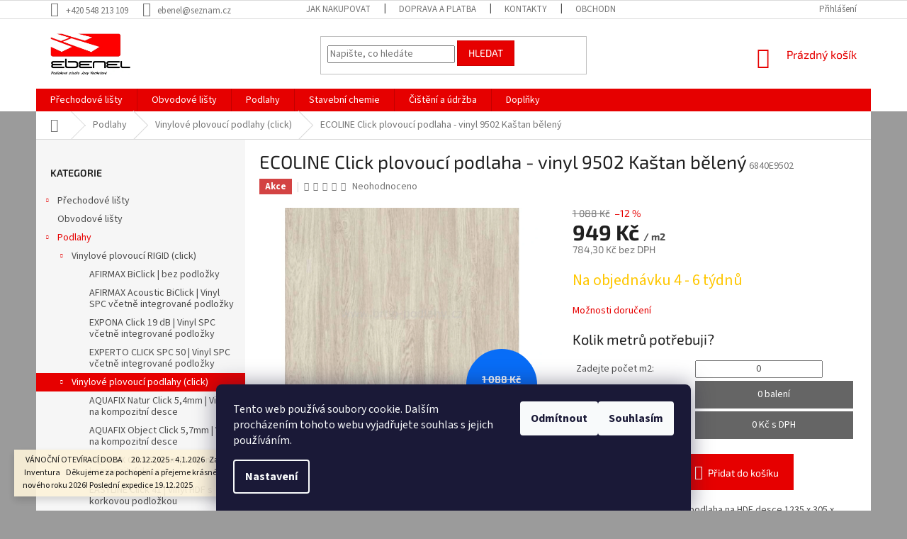

--- FILE ---
content_type: text/html; charset=utf-8
request_url: https://www.brno-podlahy.cz/vinylove-plovouci-podlahy/ecoline-click-plovouci-podlaha-vinyl-9502-kastan-beleny/
body_size: 28279
content:
<!doctype html><html lang="cs" dir="ltr" class="header-background-light external-fonts-loaded"><head><meta charset="utf-8" /><meta name="viewport" content="width=device-width,initial-scale=1" /><title>ECOLINE Click plovoucí podlaha - vinyl 9502 Kaštan bělený - Ebenel | Podlahové studio Brno. E-shop a prodejna podlah, stavební chemie, lišt a doplňků Brno.</title><link rel="preconnect" href="https://cdn.myshoptet.com" /><link rel="dns-prefetch" href="https://cdn.myshoptet.com" /><link rel="preload" href="https://cdn.myshoptet.com/prj/dist/master/cms/libs/jquery/jquery-1.11.3.min.js" as="script" /><link href="https://cdn.myshoptet.com/prj/dist/master/cms/templates/frontend_templates/shared/css/font-face/source-sans-3.css" rel="stylesheet"><link href="https://cdn.myshoptet.com/prj/dist/master/cms/templates/frontend_templates/shared/css/font-face/exo-2.css" rel="stylesheet"><link href="https://cdn.myshoptet.com/prj/dist/master/shop/dist/font-shoptet-11.css.62c94c7785ff2cea73b2.css" rel="stylesheet"><script>
dataLayer = [];
dataLayer.push({'shoptet' : {
    "pageId": 854,
    "pageType": "productDetail",
    "currency": "CZK",
    "currencyInfo": {
        "decimalSeparator": ",",
        "exchangeRate": 1,
        "priceDecimalPlaces": 2,
        "symbol": "K\u010d",
        "symbolLeft": 0,
        "thousandSeparator": " "
    },
    "language": "cs",
    "projectId": 32679,
    "product": {
        "id": 127,
        "guid": "769d6993-bf1e-11e3-91bc-ac162d8a2454",
        "hasVariants": false,
        "codes": [
            {
                "code": "6840E9502"
            }
        ],
        "code": "6840E9502",
        "name": "ECOLINE Click plovouc\u00ed podlaha - vinyl 9502 Ka\u0161tan b\u011blen\u00fd",
        "appendix": "",
        "weight": 0,
        "currentCategory": "Podlahy | Vinylov\u00e9 plovouc\u00ed podlahy",
        "currentCategoryGuid": "a9a1aaff-0a9a-11e5-b6cd-ac162d8a2454",
        "defaultCategory": "Podlahy | Vinylov\u00e9 plovouc\u00ed podlahy",
        "defaultCategoryGuid": "a9a1aaff-0a9a-11e5-b6cd-ac162d8a2454",
        "currency": "CZK",
        "priceWithVat": 949
    },
    "stocks": [
        {
            "id": "ext",
            "title": "Sklad",
            "isDeliveryPoint": 0,
            "visibleOnEshop": 1
        }
    ],
    "cartInfo": {
        "id": null,
        "freeShipping": false,
        "freeShippingFrom": 3000,
        "leftToFreeGift": {
            "formattedPrice": "0 K\u010d",
            "priceLeft": 0
        },
        "freeGift": false,
        "leftToFreeShipping": {
            "priceLeft": 3000,
            "dependOnRegion": 0,
            "formattedPrice": "3 000 K\u010d"
        },
        "discountCoupon": [],
        "getNoBillingShippingPrice": {
            "withoutVat": 0,
            "vat": 0,
            "withVat": 0
        },
        "cartItems": [],
        "taxMode": "ORDINARY"
    },
    "cart": [],
    "customer": {
        "priceRatio": 1,
        "priceListId": 1,
        "groupId": null,
        "registered": false,
        "mainAccount": false
    }
}});
dataLayer.push({'cookie_consent' : {
    "marketing": "denied",
    "analytics": "denied"
}});
document.addEventListener('DOMContentLoaded', function() {
    shoptet.consent.onAccept(function(agreements) {
        if (agreements.length == 0) {
            return;
        }
        dataLayer.push({
            'cookie_consent' : {
                'marketing' : (agreements.includes(shoptet.config.cookiesConsentOptPersonalisation)
                    ? 'granted' : 'denied'),
                'analytics': (agreements.includes(shoptet.config.cookiesConsentOptAnalytics)
                    ? 'granted' : 'denied')
            },
            'event': 'cookie_consent'
        });
    });
});
</script>
<meta property="og:type" content="website"><meta property="og:site_name" content="brno-podlahy.cz"><meta property="og:url" content="https://www.brno-podlahy.cz/vinylove-plovouci-podlahy/ecoline-click-plovouci-podlaha-vinyl-9502-kastan-beleny/"><meta property="og:title" content="ECOLINE Click plovoucí podlaha - vinyl 9502 Kaštan bělený - Ebenel | Podlahové studio Brno. E-shop a prodejna podlah, stavební chemie, lišt a doplňků Brno."><meta name="author" content="Ebenel - Podlahové studio Jany Vechetové"><meta name="web_author" content="Shoptet.cz"><meta name="dcterms.rightsHolder" content="www.brno-podlahy.cz"><meta name="robots" content="index,follow"><meta property="og:image" content="https://cdn.myshoptet.com/usr/www.brno-podlahy.cz/user/shop/big/127_ecoline-click-plovouci-podlaha-vinyl-9502-kastan-beleny.png?5f329b1c"><meta property="og:description" content="plovoucí podlahy, podlaha, goldpren, vinyl, vinylové podlahy, PVC, laminátové podlahy, koberec, korek, stěrka, stěrky, stavební chemie, lepidlo, obvodová lišta, obvodové lišty, přechodová lišta, přechodové lišty, pokládka podlah, pokládka podlahy, thermofix, egger, bohemia, brno, v brně"><meta name="description" content="plovoucí podlahy, podlaha, goldpren, vinyl, vinylové podlahy, PVC, laminátové podlahy, koberec, korek, stěrka, stěrky, stavební chemie, lepidlo, obvodová lišta, obvodové lišty, přechodová lišta, přechodové lišty, pokládka podlah, pokládka podlahy, thermofix, egger, bohemia, brno, v brně"><meta property="product:price:amount" content="949"><meta property="product:price:currency" content="CZK"><style>:root {--color-primary: #e60000;--color-primary-h: 0;--color-primary-s: 100%;--color-primary-l: 45%;--color-primary-hover: #009901;--color-primary-hover-h: 120;--color-primary-hover-s: 100%;--color-primary-hover-l: 30%;--color-secondary: #e60000;--color-secondary-h: 0;--color-secondary-s: 100%;--color-secondary-l: 45%;--color-secondary-hover: #cb0000;--color-secondary-hover-h: 0;--color-secondary-hover-s: 100%;--color-secondary-hover-l: 40%;--color-tertiary: #e60000;--color-tertiary-h: 0;--color-tertiary-s: 100%;--color-tertiary-l: 45%;--color-tertiary-hover: #cb0000;--color-tertiary-hover-h: 0;--color-tertiary-hover-s: 100%;--color-tertiary-hover-l: 40%;--color-header-background: #ffffff;--template-font: "Source Sans 3";--template-headings-font: "Exo 2";--header-background-url: none;--cookies-notice-background: #1A1937;--cookies-notice-color: #F8FAFB;--cookies-notice-button-hover: #f5f5f5;--cookies-notice-link-hover: #27263f;--templates-update-management-preview-mode-content: "Náhled aktualizací šablony je aktivní pro váš prohlížeč."}</style>
    
    <link href="https://cdn.myshoptet.com/prj/dist/master/shop/dist/main-11.less.3b31371137d15b128f1e.css" rel="stylesheet" />
        
    <script>var shoptet = shoptet || {};</script>
    <script src="https://cdn.myshoptet.com/prj/dist/master/shop/dist/main-3g-header.js.05f199e7fd2450312de2.js"></script>
<!-- User include --><!-- project html code header -->
<style>
#user-calc .dark {
background-color: #656565;
color: #fff;
padding: 10px;
text-align: center;
}
#user-calc input {
text-align: center;
}
.availability-amount{
    font-weight: bold;
    color: #004c00;
    margin-left: 10px;
    margin-right: 15px;
}
.add-to-cart input[name='amount'] {
    width: 100px;
    float: left;
    margin-right: 20px;
    height: 48px;
}
.delivery-time{
    color: #009901;
}
.delivery-time-label{
    color: #666666;
    font-weight: bold;
}
.subcategories.with-image li a .image {
    width: 29%;
}
.subcategories.with-image li a .text {
    padding-left: 20px;
}
.subcategories li a::before {
    font-size: 10px;
}
.subcategories.with-image li a .image img {
    max-height: 50px;
    max-width: 115%;
}
.categories ul ul a {
    padding-left: 75px;
}
.categories ul ul ul a {
    padding-left: 90px;
}
.variant-image img {
    max-width: 200%;
}
.variant-image {
    margin-right: 45px;
}
</style>

<!-- /User include --><link rel="shortcut icon" href="/favicon.ico" type="image/x-icon" /><link rel="canonical" href="https://www.brno-podlahy.cz/vinylove-plovouci-podlahy/ecoline-click-plovouci-podlaha-vinyl-9502-kastan-beleny/" />    <script>
        var _hwq = _hwq || [];
        _hwq.push(['setKey', '5FA12AB071259748F7BE6B22C7B0EE44']);
        _hwq.push(['setTopPos', '200']);
        _hwq.push(['showWidget', '21']);
        (function() {
            var ho = document.createElement('script');
            ho.src = 'https://cz.im9.cz/direct/i/gjs.php?n=wdgt&sak=5FA12AB071259748F7BE6B22C7B0EE44';
            var s = document.getElementsByTagName('script')[0]; s.parentNode.insertBefore(ho, s);
        })();
    </script>
<style>/* custom background */@media (min-width: 992px) {body {background-color: #9b9b9b ;background-position: left top;background-repeat: repeat !important;background-attachment: fixed;}}</style>    <!-- Global site tag (gtag.js) - Google Analytics -->
    <script async src="https://www.googletagmanager.com/gtag/js?id=17164644390"></script>
    <script>
        
        window.dataLayer = window.dataLayer || [];
        function gtag(){dataLayer.push(arguments);}
        

                    console.debug('default consent data');

            gtag('consent', 'default', {"ad_storage":"denied","analytics_storage":"denied","ad_user_data":"denied","ad_personalization":"denied","wait_for_update":500});
            dataLayer.push({
                'event': 'default_consent'
            });
        
        gtag('js', new Date());

                gtag('config', 'UA-55392546-1', { 'groups': "UA" });
        
                gtag('config', 'G-87K1TG41VN', {"groups":"GA4","send_page_view":false,"content_group":"productDetail","currency":"CZK","page_language":"cs"});
        
        
                gtag('config', 'AW-17164644390');
        
        
        
        
                    gtag('event', 'page_view', {"send_to":"GA4","page_language":"cs","content_group":"productDetail","currency":"CZK"});
        
                gtag('set', 'currency', 'CZK');

        gtag('event', 'view_item', {
            "send_to": "UA",
            "items": [
                {
                    "id": "6840E9502",
                    "name": "ECOLINE Click plovouc\u00ed podlaha - vinyl 9502 Ka\u0161tan b\u011blen\u00fd",
                    "category": "Podlahy \/ Vinylov\u00e9 plovouc\u00ed podlahy",
                                                            "price": 784.3
                }
            ]
        });
        
        
        
        
        
                    gtag('event', 'view_item', {"send_to":"GA4","page_language":"cs","content_group":"productDetail","value":784.29999999999995,"currency":"CZK","items":[{"item_id":"6840E9502","item_name":"ECOLINE Click plovouc\u00ed podlaha - vinyl 9502 Ka\u0161tan b\u011blen\u00fd","item_category":"Podlahy","item_category2":"Vinylov\u00e9 plovouc\u00ed podlahy","price":784.29999999999995,"quantity":1,"index":0}]});
        
        
        
        
        
        
        
        document.addEventListener('DOMContentLoaded', function() {
            if (typeof shoptet.tracking !== 'undefined') {
                for (var id in shoptet.tracking.bannersList) {
                    gtag('event', 'view_promotion', {
                        "send_to": "UA",
                        "promotions": [
                            {
                                "id": shoptet.tracking.bannersList[id].id,
                                "name": shoptet.tracking.bannersList[id].name,
                                "position": shoptet.tracking.bannersList[id].position
                            }
                        ]
                    });
                }
            }

            shoptet.consent.onAccept(function(agreements) {
                if (agreements.length !== 0) {
                    console.debug('gtag consent accept');
                    var gtagConsentPayload =  {
                        'ad_storage': agreements.includes(shoptet.config.cookiesConsentOptPersonalisation)
                            ? 'granted' : 'denied',
                        'analytics_storage': agreements.includes(shoptet.config.cookiesConsentOptAnalytics)
                            ? 'granted' : 'denied',
                                                                                                'ad_user_data': agreements.includes(shoptet.config.cookiesConsentOptPersonalisation)
                            ? 'granted' : 'denied',
                        'ad_personalization': agreements.includes(shoptet.config.cookiesConsentOptPersonalisation)
                            ? 'granted' : 'denied',
                        };
                    console.debug('update consent data', gtagConsentPayload);
                    gtag('consent', 'update', gtagConsentPayload);
                    dataLayer.push(
                        { 'event': 'update_consent' }
                    );
                }
            });
        });
    </script>
<script>
    (function(t, r, a, c, k, i, n, g) { t['ROIDataObject'] = k;
    t[k]=t[k]||function(){ (t[k].q=t[k].q||[]).push(arguments) },t[k].c=i;n=r.createElement(a),
    g=r.getElementsByTagName(a)[0];n.async=1;n.src=c;g.parentNode.insertBefore(n,g)
    })(window, document, 'script', '//www.heureka.cz/ocm/sdk.js?source=shoptet&version=2&page=product_detail', 'heureka', 'cz');

    heureka('set_user_consent', 0);
</script>
</head><body class="desktop id-854 in-vinylove-plovouci-podlahy template-11 type-product type-detail multiple-columns-body columns-3 ums_forms_redesign--off ums_a11y_category_page--on ums_discussion_rating_forms--off ums_flags_display_unification--off ums_a11y_login--off mobile-header-version-0"><noscript>
    <style>
        #header {
            padding-top: 0;
            position: relative !important;
            top: 0;
        }
        .header-navigation {
            position: relative !important;
        }
        .overall-wrapper {
            margin: 0 !important;
        }
        body:not(.ready) {
            visibility: visible !important;
        }
    </style>
    <div class="no-javascript">
        <div class="no-javascript__title">Musíte změnit nastavení vašeho prohlížeče</div>
        <div class="no-javascript__text">Podívejte se na: <a href="https://www.google.com/support/bin/answer.py?answer=23852">Jak povolit JavaScript ve vašem prohlížeči</a>.</div>
        <div class="no-javascript__text">Pokud používáte software na blokování reklam, může být nutné povolit JavaScript z této stránky.</div>
        <div class="no-javascript__text">Děkujeme.</div>
    </div>
</noscript>

        <div id="fb-root"></div>
        <script>
            window.fbAsyncInit = function() {
                FB.init({
//                    appId            : 'your-app-id',
                    autoLogAppEvents : true,
                    xfbml            : true,
                    version          : 'v19.0'
                });
            };
        </script>
        <script async defer crossorigin="anonymous" src="https://connect.facebook.net/cs_CZ/sdk.js"></script>    <div class="siteCookies siteCookies--bottom siteCookies--dark js-siteCookies" role="dialog" data-testid="cookiesPopup" data-nosnippet>
        <div class="siteCookies__form">
            <div class="siteCookies__content">
                <div class="siteCookies__text">
                    Tento web používá soubory cookie. Dalším procházením tohoto webu vyjadřujete souhlas s jejich používáním.
                </div>
                <p class="siteCookies__links">
                    <button class="siteCookies__link js-cookies-settings" aria-label="Nastavení cookies" data-testid="cookiesSettings">Nastavení</button>
                </p>
            </div>
            <div class="siteCookies__buttonWrap">
                                    <button class="siteCookies__button js-cookiesConsentSubmit" value="reject" aria-label="Odmítnout cookies" data-testid="buttonCookiesReject">Odmítnout</button>
                                <button class="siteCookies__button js-cookiesConsentSubmit" value="all" aria-label="Přijmout cookies" data-testid="buttonCookiesAccept">Souhlasím</button>
            </div>
        </div>
        <script>
            document.addEventListener("DOMContentLoaded", () => {
                const siteCookies = document.querySelector('.js-siteCookies');
                document.addEventListener("scroll", shoptet.common.throttle(() => {
                    const st = document.documentElement.scrollTop;
                    if (st > 1) {
                        siteCookies.classList.add('siteCookies--scrolled');
                    } else {
                        siteCookies.classList.remove('siteCookies--scrolled');
                    }
                }, 100));
            });
        </script>
    </div>
<a href="#content" class="skip-link sr-only">Přejít na obsah</a><div class="overall-wrapper"><div class="site-msg information"><div class="container"><div class="text"> 
VÁNOČNÍ OTEVÍRACÍ DOBA 
 
  20.12.2025 - 4.1.2026   Zavřeno  (pondělí)  5.1.2026   Inventura
 
 Děkujeme za pochopení a přejeme krásné Vánoce a úspěšný vstup do nového roku 2026!
Poslední expedice 19.12.2025 </div><div class="close js-close-information-msg"></div></div></div><div class="user-action"><div class="container"><div class="user-action-in"><div class="user-action-login popup-widget login-widget"><div class="popup-widget-inner"><h2 id="loginHeading">Přihlášení k vašemu účtu</h2><div id="customerLogin"><form action="/action/Customer/Login/" method="post" id="formLoginIncluded" class="csrf-enabled formLogin" data-testid="formLogin"><input type="hidden" name="referer" value="" /><div class="form-group"><div class="input-wrapper email js-validated-element-wrapper no-label"><input type="email" name="email" class="form-control" autofocus placeholder="E-mailová adresa (např. jan@novak.cz)" data-testid="inputEmail" autocomplete="email" required /></div></div><div class="form-group"><div class="input-wrapper password js-validated-element-wrapper no-label"><input type="password" name="password" class="form-control" placeholder="Heslo" data-testid="inputPassword" autocomplete="current-password" required /><span class="no-display">Nemůžete vyplnit toto pole</span><input type="text" name="surname" value="" class="no-display" /></div></div><div class="form-group"><div class="login-wrapper"><button type="submit" class="btn btn-secondary btn-text btn-login" data-testid="buttonSubmit">Přihlásit se</button><div class="password-helper"><a href="/registrace/" data-testid="signup" rel="nofollow">Nová registrace</a><a href="/klient/zapomenute-heslo/" rel="nofollow">Zapomenuté heslo</a></div></div></div></form>
</div></div></div>
    <div id="cart-widget" class="user-action-cart popup-widget cart-widget loader-wrapper" data-testid="popupCartWidget" role="dialog" aria-hidden="true"><div class="popup-widget-inner cart-widget-inner place-cart-here"><div class="loader-overlay"><div class="loader"></div></div></div><div class="cart-widget-button"><a href="/kosik/" class="btn btn-conversion" id="continue-order-button" rel="nofollow" data-testid="buttonNextStep">Pokračovat do košíku</a></div></div></div>
</div></div><div class="top-navigation-bar" data-testid="topNavigationBar">

    <div class="container">

        <div class="top-navigation-contacts">
            <strong>Zákaznická podpora:</strong><a href="tel:+420548213109" class="project-phone" aria-label="Zavolat na +420548213109" data-testid="contactboxPhone"><span>+420 548 213 109</span></a><a href="mailto:ebenel@seznam.cz" class="project-email" data-testid="contactboxEmail"><span>ebenel@seznam.cz</span></a>        </div>

                            <div class="top-navigation-menu">
                <div class="top-navigation-menu-trigger"></div>
                <ul class="top-navigation-bar-menu">
                                            <li class="top-navigation-menu-item-27">
                            <a href="/jak-nakupovat/">Jak nakupovat</a>
                        </li>
                                            <li class="top-navigation-menu-item-803">
                            <a href="/doprava-a-platba/">Doprava a platba</a>
                        </li>
                                            <li class="top-navigation-menu-item-29">
                            <a href="/kontakty/">Kontakty</a>
                        </li>
                                            <li class="top-navigation-menu-item-39">
                            <a href="/obchodni-podminky/">Obchodní podmínky</a>
                        </li>
                                            <li class="top-navigation-menu-item--6">
                            <a href="/napiste-nam/">Napište nám</a>
                        </li>
                                            <li class="top-navigation-menu-item-1128">
                            <a href="/gdpr/">Ochrana osobních údajů</a>
                        </li>
                                    </ul>
                <ul class="top-navigation-bar-menu-helper"></ul>
            </div>
        
        <div class="top-navigation-tools">
            <div class="responsive-tools">
                <a href="#" class="toggle-window" data-target="search" aria-label="Hledat" data-testid="linkSearchIcon"></a>
                                                            <a href="#" class="toggle-window" data-target="login"></a>
                                                    <a href="#" class="toggle-window" data-target="navigation" aria-label="Menu" data-testid="hamburgerMenu"></a>
            </div>
                        <a href="/login/?backTo=%2Fvinylove-plovouci-podlahy%2Fecoline-click-plovouci-podlaha-vinyl-9502-kastan-beleny%2F" class="top-nav-button top-nav-button-login primary login toggle-window" data-target="login" data-testid="signin" rel="nofollow"><span>Přihlášení</span></a>        </div>

    </div>

</div>
<header id="header"><div class="container navigation-wrapper">
    <div class="header-top">
        <div class="site-name-wrapper">
            <div class="site-name"><a href="/" data-testid="linkWebsiteLogo"><img src="https://cdn.myshoptet.com/usr/www.brno-podlahy.cz/user/logos/logo.png" alt="Ebenel - Podlahové studio Jany Vechetové" fetchpriority="low" /></a></div>        </div>
        <div class="search" itemscope itemtype="https://schema.org/WebSite">
            <meta itemprop="headline" content="Vinylové plovoucí podlahy"/><meta itemprop="url" content="https://www.brno-podlahy.cz"/><meta itemprop="text" content="plovoucí podlahy, podlaha, goldpren, vinyl, vinylové podlahy, PVC, laminátové podlahy, koberec, korek, stěrka, stěrky, stavební chemie, lepidlo, obvodová lišta, obvodové lišty, přechodová lišta, přechodové lišty, pokládka podlah, pokládka podlahy, thermofix, egger, bohemia, brno, v brně"/>            <form action="/action/ProductSearch/prepareString/" method="post"
    id="formSearchForm" class="search-form compact-form js-search-main"
    itemprop="potentialAction" itemscope itemtype="https://schema.org/SearchAction" data-testid="searchForm">
    <fieldset>
        <meta itemprop="target"
            content="https://www.brno-podlahy.cz/vyhledavani/?string={string}"/>
        <input type="hidden" name="language" value="cs"/>
        
            
<input
    type="search"
    name="string"
        class="query-input form-control search-input js-search-input"
    placeholder="Napište, co hledáte"
    autocomplete="off"
    required
    itemprop="query-input"
    aria-label="Vyhledávání"
    data-testid="searchInput"
>
            <button type="submit" class="btn btn-default" data-testid="searchBtn">Hledat</button>
        
    </fieldset>
</form>
        </div>
        <div class="navigation-buttons">
                
    <a href="/kosik/" class="btn btn-icon toggle-window cart-count" data-target="cart" data-hover="true" data-redirect="true" data-testid="headerCart" rel="nofollow" aria-haspopup="dialog" aria-expanded="false" aria-controls="cart-widget">
        
                <span class="sr-only">Nákupní košík</span>
        
            <span class="cart-price visible-lg-inline-block" data-testid="headerCartPrice">
                                    Prázdný košík                            </span>
        
    
            </a>
        </div>
    </div>
    <nav id="navigation" aria-label="Hlavní menu" data-collapsible="true"><div class="navigation-in menu"><ul class="menu-level-1" role="menubar" data-testid="headerMenuItems"><li class="menu-item-688 ext" role="none"><a href="/prechodove-listy/" data-testid="headerMenuItem" role="menuitem" aria-haspopup="true" aria-expanded="false"><b>Přechodové lišty</b><span class="submenu-arrow"></span></a><ul class="menu-level-2" aria-label="Přechodové lišty" tabindex="-1" role="menu"><li class="menu-item-746 has-third-level" role="none"><a href="/samolepici/" class="menu-image" data-testid="headerMenuItem" tabindex="-1" aria-hidden="true"><img src="data:image/svg+xml,%3Csvg%20width%3D%22140%22%20height%3D%22100%22%20xmlns%3D%22http%3A%2F%2Fwww.w3.org%2F2000%2Fsvg%22%3E%3C%2Fsvg%3E" alt="" aria-hidden="true" width="140" height="100"  data-src="https://cdn.myshoptet.com/usr/www.brno-podlahy.cz/user/categories/thumb/prechodova-lista-samolepici-vyrovnavaci-sampan-e02-original.jpg" fetchpriority="low" /></a><div><a href="/samolepici/" data-testid="headerMenuItem" role="menuitem"><span>Přechodové profily Al</span></a>
                                                    <ul class="menu-level-3" role="menu">
                                                                    <li class="menu-item-859" role="none">
                                        <a href="/samolepici-2/" data-testid="headerMenuItem" role="menuitem">
                                            Samolepící</a>,                                    </li>
                                                                    <li class="menu-item-861" role="none">
                                        <a href="/sroubovaci-2/" data-testid="headerMenuItem" role="menuitem">
                                            Šroubovací</a>,                                    </li>
                                                                    <li class="menu-item-860" role="none">
                                        <a href="/narazeci/" data-testid="headerMenuItem" role="menuitem">
                                            Narážecí</a>,                                    </li>
                                                                    <li class="menu-item-1101" role="none">
                                        <a href="/se-zakladnou/" data-testid="headerMenuItem" role="menuitem">
                                            Se základnou</a>,                                    </li>
                                                                    <li class="menu-item-1104" role="none">
                                        <a href="/spojovaci/" data-testid="headerMenuItem" role="menuitem">
                                            Spojovací</a>                                    </li>
                                                            </ul>
                        </div></li><li class="menu-item-747 has-third-level" role="none"><a href="/sroubovaci/" class="menu-image" data-testid="headerMenuItem" tabindex="-1" aria-hidden="true"><img src="data:image/svg+xml,%3Csvg%20width%3D%22140%22%20height%3D%22100%22%20xmlns%3D%22http%3A%2F%2Fwww.w3.org%2F2000%2Fsvg%22%3E%3C%2Fsvg%3E" alt="" aria-hidden="true" width="140" height="100"  data-src="https://cdn.myshoptet.com/usr/www.brno-podlahy.cz/user/categories/thumb/product_57.jpg" fetchpriority="low" /></a><div><a href="/sroubovaci/" data-testid="headerMenuItem" role="menuitem"><span>Schodové hrany Al</span></a>
                                                    <ul class="menu-level-3" role="menu">
                                                                    <li class="menu-item-862" role="none">
                                        <a href="/samolepici-3/" data-testid="headerMenuItem" role="menuitem">
                                            Samolepící</a>,                                    </li>
                                                                    <li class="menu-item-863" role="none">
                                        <a href="/sroubovaci-3/" data-testid="headerMenuItem" role="menuitem">
                                            Šroubovací</a>,                                    </li>
                                                                    <li class="menu-item-864" role="none">
                                        <a href="/pro-laminat/" data-testid="headerMenuItem" role="menuitem">
                                            Pro plovoucí podlahy</a>,                                    </li>
                                                                    <li class="menu-item-865" role="none">
                                        <a href="/pro-vinyl--pvc--koberce--lino/" data-testid="headerMenuItem" role="menuitem">
                                            Pro vinyl, PVC, koberce, lino</a>                                    </li>
                                                            </ul>
                        </div></li><li class="menu-item-759 has-third-level" role="none"><a href="/ukoncovaci-profily/" class="menu-image" data-testid="headerMenuItem" tabindex="-1" aria-hidden="true"><img src="data:image/svg+xml,%3Csvg%20width%3D%22140%22%20height%3D%22100%22%20xmlns%3D%22http%3A%2F%2Fwww.w3.org%2F2000%2Fsvg%22%3E%3C%2Fsvg%3E" alt="" aria-hidden="true" width="140" height="100"  data-src="https://cdn.myshoptet.com/usr/www.brno-podlahy.cz/user/categories/thumb/37262_screen-shot-07-22-16-at-1013-am.jpg" fetchpriority="low" /></a><div><a href="/ukoncovaci-profily/" data-testid="headerMenuItem" role="menuitem"><span>Ukončovací profily Al</span></a>
                                                    <ul class="menu-level-3" role="menu">
                                                                    <li class="menu-item-866" role="none">
                                        <a href="/samolepici-4/" data-testid="headerMenuItem" role="menuitem">
                                            Samolepící</a>,                                    </li>
                                                                    <li class="menu-item-867" role="none">
                                        <a href="/sroubovaci-4/" data-testid="headerMenuItem" role="menuitem">
                                            Šroubovací</a>,                                    </li>
                                                                    <li class="menu-item-868" role="none">
                                        <a href="/pro-plovouci-podlahy/" data-testid="headerMenuItem" role="menuitem">
                                            Pro plovoucí podlahy</a>,                                    </li>
                                                                    <li class="menu-item-869" role="none">
                                        <a href="/pro-vinyl--pvc--koberce--lino-2/" data-testid="headerMenuItem" role="menuitem">
                                            Pro vinyl, PVC, koberce, lino</a>                                    </li>
                                                            </ul>
                        </div></li><li class="menu-item-1211" role="none"><a href="/stenove-ukoncovaci-listy/" class="menu-image" data-testid="headerMenuItem" tabindex="-1" aria-hidden="true"><img src="data:image/svg+xml,%3Csvg%20width%3D%22140%22%20height%3D%22100%22%20xmlns%3D%22http%3A%2F%2Fwww.w3.org%2F2000%2Fsvg%22%3E%3C%2Fsvg%3E" alt="" aria-hidden="true" width="140" height="100"  data-src="https://cdn.myshoptet.com/usr/www.brno-podlahy.cz/user/categories/thumb/238-0311125153v.jpg" fetchpriority="low" /></a><div><a href="/stenove-ukoncovaci-listy/" data-testid="headerMenuItem" role="menuitem"><span>Stěnové ukončovací lišty</span></a>
                        </div></li><li class="menu-item-871" role="none"><a href="/pro-vedeni-kabelu-2/" class="menu-image" data-testid="headerMenuItem" tabindex="-1" aria-hidden="true"><img src="data:image/svg+xml,%3Csvg%20width%3D%22140%22%20height%3D%22100%22%20xmlns%3D%22http%3A%2F%2Fwww.w3.org%2F2000%2Fsvg%22%3E%3C%2Fsvg%3E" alt="" aria-hidden="true" width="140" height="100"  data-src="https://cdn.myshoptet.com/usr/www.brno-podlahy.cz/user/categories/thumb/30c.jpg" fetchpriority="low" /></a><div><a href="/pro-vedeni-kabelu-2/" data-testid="headerMenuItem" role="menuitem"><span>Pro vedení kabelů</span></a>
                        </div></li><li class="menu-item-792" role="none"><a href="/svetly-bronz/" class="menu-image" data-testid="headerMenuItem" tabindex="-1" aria-hidden="true"><img src="data:image/svg+xml,%3Csvg%20width%3D%22140%22%20height%3D%22100%22%20xmlns%3D%22http%3A%2F%2Fwww.w3.org%2F2000%2Fsvg%22%3E%3C%2Fsvg%3E" alt="" aria-hidden="true" width="140" height="100"  data-src="https://cdn.myshoptet.com/usr/www.brno-podlahy.cz/user/categories/thumb/20140825_114808.jpg" fetchpriority="low" /></a><div><a href="/svetly-bronz/" data-testid="headerMenuItem" role="menuitem"><span>Přechodové lišty AL barva-Světlý bronz</span></a>
                        </div></li><li class="menu-item-872" role="none"><a href="/plastove-profily-myck/" class="menu-image" data-testid="headerMenuItem" tabindex="-1" aria-hidden="true"><img src="data:image/svg+xml,%3Csvg%20width%3D%22140%22%20height%3D%22100%22%20xmlns%3D%22http%3A%2F%2Fwww.w3.org%2F2000%2Fsvg%22%3E%3C%2Fsvg%3E" alt="" aria-hidden="true" width="140" height="100"  data-src="https://cdn.myshoptet.com/usr/www.brno-podlahy.cz/user/categories/thumb/plast_profil.jpg" fetchpriority="low" /></a><div><a href="/plastove-profily-myck/" data-testid="headerMenuItem" role="menuitem"><span>Přechodové profily PVC MYCK - DOPRODEJ </span></a>
                        </div></li><li class="menu-item-956" role="none"><a href="/ochranne-rohy/" class="menu-image" data-testid="headerMenuItem" tabindex="-1" aria-hidden="true"><img src="data:image/svg+xml,%3Csvg%20width%3D%22140%22%20height%3D%22100%22%20xmlns%3D%22http%3A%2F%2Fwww.w3.org%2F2000%2Fsvg%22%3E%3C%2Fsvg%3E" alt="" aria-hidden="true" width="140" height="100"  data-src="https://cdn.myshoptet.com/usr/www.brno-podlahy.cz/user/categories/thumb/26-81008074046v.jpg" fetchpriority="low" /></a><div><a href="/ochranne-rohy/" data-testid="headerMenuItem" role="menuitem"><span>Ochranné rohy</span></a>
                        </div></li><li class="menu-item-965 has-third-level" role="none"><a href="/rucni-tvarovani/" class="menu-image" data-testid="headerMenuItem" tabindex="-1" aria-hidden="true"><img src="data:image/svg+xml,%3Csvg%20width%3D%22140%22%20height%3D%22100%22%20xmlns%3D%22http%3A%2F%2Fwww.w3.org%2F2000%2Fsvg%22%3E%3C%2Fsvg%3E" alt="" aria-hidden="true" width="140" height="100"  data-src="https://cdn.myshoptet.com/usr/www.brno-podlahy.cz/user/categories/thumb/sp__rovac___profil.jpg" fetchpriority="low" /></a><div><a href="/rucni-tvarovani/" data-testid="headerMenuItem" role="menuitem"><span>Ruční tvarování</span></a>
                                                    <ul class="menu-level-3" role="menu">
                                                                    <li class="menu-item-968" role="none">
                                        <a href="/sparovaci-profil-t-13/" data-testid="headerMenuItem" role="menuitem">
                                            Spárovací profil T 13</a>,                                    </li>
                                                                    <li class="menu-item-971" role="none">
                                        <a href="/sparovaci-profil-t-18/" data-testid="headerMenuItem" role="menuitem">
                                            Spárovací profil T 18</a>,                                    </li>
                                                                    <li class="menu-item-974" role="none">
                                        <a href="/dilatacni-profil/" data-testid="headerMenuItem" role="menuitem">
                                            Dilatační profil </a>,                                    </li>
                                                                    <li class="menu-item-977" role="none">
                                        <a href="/ukoncovaci-profil/" data-testid="headerMenuItem" role="menuitem">
                                            Ukončovací profil</a>                                    </li>
                                                            </ul>
                        </div></li></ul></li>
<li class="menu-item-687" role="none"><a href="/obvodove-listy/" data-testid="headerMenuItem" role="menuitem" aria-expanded="false"><b>Obvodové lišty</b></a></li>
<li class="menu-item-1092 ext" role="none"><a href="/podlahy/" data-testid="headerMenuItem" role="menuitem" aria-haspopup="true" aria-expanded="false"><b>Podlahy</b><span class="submenu-arrow"></span></a><ul class="menu-level-2" aria-label="Podlahy" tabindex="-1" role="menu"><li class="menu-item-1229 has-third-level" role="none"><a href="/vinylova-plovouci-rigid--click/" class="menu-image" data-testid="headerMenuItem" tabindex="-1" aria-hidden="true"><img src="data:image/svg+xml,%3Csvg%20width%3D%22140%22%20height%3D%22100%22%20xmlns%3D%22http%3A%2F%2Fwww.w3.org%2F2000%2Fsvg%22%3E%3C%2Fsvg%3E" alt="" aria-hidden="true" width="140" height="100"  data-src="https://cdn.myshoptet.com/usr/www.brno-podlahy.cz/user/categories/thumb/foto_z__mek.png" fetchpriority="low" /></a><div><a href="/vinylova-plovouci-rigid--click/" data-testid="headerMenuItem" role="menuitem"><span>Vinylové plovoucí RIGID (click)</span></a>
                                                    <ul class="menu-level-3" role="menu">
                                                                    <li class="menu-item-1292" role="none">
                                        <a href="/afirmax-biclick-bez-podlozky/" data-testid="headerMenuItem" role="menuitem">
                                            AFIRMAX BiClick | bez podložky</a>,                                    </li>
                                                                    <li class="menu-item-1411" role="none">
                                        <a href="/afirmax-acoustic-biclick--vinyl-spc-vcetne-integrovane-podlozky/" data-testid="headerMenuItem" role="menuitem">
                                            AFIRMAX Acoustic BiClick  | Vinyl SPC včetně integrované podložky</a>,                                    </li>
                                                                    <li class="menu-item-1289" role="none">
                                        <a href="/expona-click-19-db-vinyl-spc-vcetne-integrovane-podlozky/" data-testid="headerMenuItem" role="menuitem">
                                            EXPONA Click 19 dB | Vinyl SPC včetně integrované podložky</a>,                                    </li>
                                                                    <li class="menu-item-1386" role="none">
                                        <a href="/experto-click-spc-50-vinyl-spc-vcetne-integrovane-podlozky/" data-testid="headerMenuItem" role="menuitem">
                                            EXPERTO CLICK SPC 50 | Vinyl SPC včetně integrované podložky</a>                                    </li>
                                                            </ul>
                        </div></li><li class="menu-item-854 has-third-level active" role="none"><a href="/vinylove-plovouci-podlahy/" class="menu-image" data-testid="headerMenuItem" tabindex="-1" aria-hidden="true"><img src="data:image/svg+xml,%3Csvg%20width%3D%22140%22%20height%3D%22100%22%20xmlns%3D%22http%3A%2F%2Fwww.w3.org%2F2000%2Fsvg%22%3E%3C%2Fsvg%3E" alt="" aria-hidden="true" width="140" height="100"  data-src="https://cdn.myshoptet.com/usr/www.brno-podlahy.cz/user/categories/thumb/vinyl-zamkovy.jpg" fetchpriority="low" /></a><div><a href="/vinylove-plovouci-podlahy/" data-testid="headerMenuItem" role="menuitem"><span>Vinylové plovoucí podlahy (click)</span></a>
                                                    <ul class="menu-level-3" role="menu">
                                                                    <li class="menu-item-1402" role="none">
                                        <a href="/aquafix-natur-click-5-4mm-vinyl-na-kompozitni-desce/" data-testid="headerMenuItem" role="menuitem">
                                            AQUAFIX Natur Click 5,4mm | Vinyl na kompozitní desce</a>,                                    </li>
                                                                    <li class="menu-item-1223" role="none">
                                        <a href="/aquafix-object-click-5-7mm-vinyl-na-kompozitni-desce/" data-testid="headerMenuItem" role="menuitem">
                                            AQUAFIX Object Click 5,7mm | Vinyl na kompozitní desce</a>,                                    </li>
                                                                    <li class="menu-item-704" role="none">
                                        <a href="/aquafix-click-5-5mm-vinyl-na-kompozitni-desce/" data-testid="headerMenuItem" role="menuitem">
                                            AQUAFIX Click 5,5mm | Vinyl na kompozitní desce</a>,                                    </li>
                                                                    <li class="menu-item-1277" role="none">
                                        <a href="/easyline-click-41-vinyl-hdf-s-korkovou-podlozkou/" data-testid="headerMenuItem" role="menuitem">
                                            EASYLINE Click 41 | Vinyl HDF s korkovou podložkou</a>,                                    </li>
                                                                    <li class="menu-item-702" role="none">
                                        <a href="/ecoline-click-41-vinyl-na-hdf-s-korkovou-podlozkou/" data-testid="headerMenuItem" role="menuitem">
                                            ECOLINE Click 41 | Vinyl na HDF s korkovou podložkou</a>,                                    </li>
                                                                    <li class="menu-item-1235" role="none">
                                        <a href="/fatra-click-41-vinyl-na-hdf-s-korkovou-podlozkou/" data-testid="headerMenuItem" role="menuitem">
                                            FATRA Click 41 | Vinyl na HDF s korkovou podložkou</a>                                    </li>
                                                            </ul>
                        </div></li><li class="menu-item-855 has-third-level" role="none"><a href="/vinylove-dilce-k-lepeni/" class="menu-image" data-testid="headerMenuItem" tabindex="-1" aria-hidden="true"><img src="data:image/svg+xml,%3Csvg%20width%3D%22140%22%20height%3D%22100%22%20xmlns%3D%22http%3A%2F%2Fwww.w3.org%2F2000%2Fsvg%22%3E%3C%2Fsvg%3E" alt="" aria-hidden="true" width="140" height="100"  data-src="https://cdn.myshoptet.com/usr/www.brno-podlahy.cz/user/categories/thumb/cum_este_alcatuita_o_pardoseala_din_parchet.jpg" fetchpriority="low" /></a><div><a href="/vinylove-dilce-k-lepeni/" data-testid="headerMenuItem" role="menuitem"><span>Vinylové dílce k lepení</span></a>
                                                    <ul class="menu-level-3" role="menu">
                                                                    <li class="menu-item-709" role="none">
                                        <a href="/thermofix/" data-testid="headerMenuItem" role="menuitem">
                                            THERMOFIX</a>,                                    </li>
                                                                    <li class="menu-item-778" role="none">
                                        <a href="/conceptline/" data-testid="headerMenuItem" role="menuitem">
                                            CONCEPTLINE</a>,                                    </li>
                                                                    <li class="menu-item-1414" role="none">
                                        <a href="/thermofix-pro-wood/" data-testid="headerMenuItem" role="menuitem">
                                            FATRA Thermofix PRO Wood</a>                                    </li>
                                                            </ul>
                        </div></li><li class="menu-item-683 has-third-level" role="none"><a href="/vinyl-v-metrazi-pvc/" class="menu-image" data-testid="headerMenuItem" tabindex="-1" aria-hidden="true"><img src="data:image/svg+xml,%3Csvg%20width%3D%22140%22%20height%3D%22100%22%20xmlns%3D%22http%3A%2F%2Fwww.w3.org%2F2000%2Fsvg%22%3E%3C%2Fsvg%3E" alt="" aria-hidden="true" width="140" height="100"  data-src="https://cdn.myshoptet.com/usr/www.brno-podlahy.cz/user/categories/thumb/oddeleni1.jpg" fetchpriority="low" /></a><div><a href="/vinyl-v-metrazi-pvc/" data-testid="headerMenuItem" role="menuitem"><span>Vinyl v metráži - PVC</span></a>
                                                    <ul class="menu-level-3" role="menu">
                                                                    <li class="menu-item-721" role="none">
                                        <a href="/bohemia-vinyl/" data-testid="headerMenuItem" role="menuitem">
                                            Bytové prostory</a>,                                    </li>
                                                                    <li class="menu-item-1077" role="none">
                                        <a href="/textilni-podlozka-filc/" data-testid="headerMenuItem" role="menuitem">
                                            Textilní podložka - filc</a>,                                    </li>
                                                                    <li class="menu-item-1080" role="none">
                                        <a href="/komercni-prostory/" data-testid="headerMenuItem" role="menuitem">
                                            Komerční prostory</a>                                    </li>
                                                            </ul>
                        </div></li><li class="menu-item-684 has-third-level" role="none"><a href="/koberce/" class="menu-image" data-testid="headerMenuItem" tabindex="-1" aria-hidden="true"><img src="data:image/svg+xml,%3Csvg%20width%3D%22140%22%20height%3D%22100%22%20xmlns%3D%22http%3A%2F%2Fwww.w3.org%2F2000%2Fsvg%22%3E%3C%2Fsvg%3E" alt="" aria-hidden="true" width="140" height="100"  data-src="https://cdn.myshoptet.com/usr/www.brno-podlahy.cz/user/categories/thumb/kob___tverce-1.jpg" fetchpriority="low" /></a><div><a href="/koberce/" data-testid="headerMenuItem" role="menuitem"><span>Koberce</span></a>
                                                    <ul class="menu-level-3" role="menu">
                                                                    <li class="menu-item-1298" role="none">
                                        <a href="/koberce-v-metrazi/" data-testid="headerMenuItem" role="menuitem">
                                            Koberce v metráži</a>                                    </li>
                                                            </ul>
                        </div></li><li class="menu-item-839" role="none"><a href="/kobercove-travy/" class="menu-image" data-testid="headerMenuItem" tabindex="-1" aria-hidden="true"><img src="data:image/svg+xml,%3Csvg%20width%3D%22140%22%20height%3D%22100%22%20xmlns%3D%22http%3A%2F%2Fwww.w3.org%2F2000%2Fsvg%22%3E%3C%2Fsvg%3E" alt="" aria-hidden="true" width="140" height="100"  data-src="https://cdn.myshoptet.com/usr/www.brno-podlahy.cz/user/categories/thumb/medium_5269_4a34fe06c0a61.jpg" fetchpriority="low" /></a><div><a href="/kobercove-travy/" data-testid="headerMenuItem" role="menuitem"><span>Kobercové trávy</span></a>
                        </div></li><li class="menu-item-1020 has-third-level" role="none"><a href="/kobercove-ctverce/" class="menu-image" data-testid="headerMenuItem" tabindex="-1" aria-hidden="true"><img src="data:image/svg+xml,%3Csvg%20width%3D%22140%22%20height%3D%22100%22%20xmlns%3D%22http%3A%2F%2Fwww.w3.org%2F2000%2Fsvg%22%3E%3C%2Fsvg%3E" alt="" aria-hidden="true" width="140" height="100"  data-src="https://cdn.myshoptet.com/usr/www.brno-podlahy.cz/user/categories/thumb/kob___tverce.jpg" fetchpriority="low" /></a><div><a href="/kobercove-ctverce/" data-testid="headerMenuItem" role="menuitem"><span>Kobercové čtverce</span></a>
                                                    <ul class="menu-level-3" role="menu">
                                                                    <li class="menu-item-1362" role="none">
                                        <a href="/alpha/" data-testid="headerMenuItem" role="menuitem">
                                            Alpha</a>,                                    </li>
                                                                    <li class="menu-item-1365" role="none">
                                        <a href="/arizona/" data-testid="headerMenuItem" role="menuitem">
                                            Arizona</a>,                                    </li>
                                                                    <li class="menu-item-1368" role="none">
                                        <a href="/turbo-tile/" data-testid="headerMenuItem" role="menuitem">
                                            Turbo Tile</a>                                    </li>
                                                            </ul>
                        </div></li><li class="menu-item-840" role="none"><a href="/cistici-zony-2/" class="menu-image" data-testid="headerMenuItem" tabindex="-1" aria-hidden="true"><img src="data:image/svg+xml,%3Csvg%20width%3D%22140%22%20height%3D%22100%22%20xmlns%3D%22http%3A%2F%2Fwww.w3.org%2F2000%2Fsvg%22%3E%3C%2Fsvg%3E" alt="" aria-hidden="true" width="140" height="100"  data-src="https://cdn.myshoptet.com/usr/www.brno-podlahy.cz/user/categories/thumb/__ist__c___z__na_53fb4ac8b0628.jpg" fetchpriority="low" /></a><div><a href="/cistici-zony-2/" data-testid="headerMenuItem" role="menuitem"><span>Čistící zóny</span></a>
                        </div></li></ul></li>
<li class="menu-item-689 ext" role="none"><a href="/stavebni-chemie/" data-testid="headerMenuItem" role="menuitem" aria-haspopup="true" aria-expanded="false"><b>Stavební chemie</b><span class="submenu-arrow"></span></a><ul class="menu-level-2" aria-label="Stavební chemie" tabindex="-1" role="menu"><li class="menu-item-737 has-third-level" role="none"><a href="/gold-pren-50/" class="menu-image" data-testid="headerMenuItem" tabindex="-1" aria-hidden="true"><img src="data:image/svg+xml,%3Csvg%20width%3D%22140%22%20height%3D%22100%22%20xmlns%3D%22http%3A%2F%2Fwww.w3.org%2F2000%2Fsvg%22%3E%3C%2Fsvg%3E" alt="" aria-hidden="true" width="140" height="100"  data-src="https://cdn.myshoptet.com/usr/www.brno-podlahy.cz/user/categories/thumb/goldpren.jpg" fetchpriority="low" /></a><div><a href="/gold-pren-50/" data-testid="headerMenuItem" role="menuitem"><span>Rozpouštědlové lepidlo</span></a>
                                                    <ul class="menu-level-3" role="menu">
                                                                    <li class="menu-item-744" role="none">
                                        <a href="/goldpren-50-bt/" data-testid="headerMenuItem" role="menuitem">
                                            GOLDpren 50 BT</a>,                                    </li>
                                                                    <li class="menu-item-745" role="none">
                                        <a href="/goldpren-50-bt-2/" data-testid="headerMenuItem" role="menuitem">
                                            GOLDpren 50 profi</a>                                    </li>
                                                            </ul>
                        </div></li><li class="menu-item-738 has-third-level" role="none"><a href="/penetrace/" class="menu-image" data-testid="headerMenuItem" tabindex="-1" aria-hidden="true"><img src="data:image/svg+xml,%3Csvg%20width%3D%22140%22%20height%3D%22100%22%20xmlns%3D%22http%3A%2F%2Fwww.w3.org%2F2000%2Fsvg%22%3E%3C%2Fsvg%3E" alt="" aria-hidden="true" width="140" height="100"  data-src="https://cdn.myshoptet.com/usr/www.brno-podlahy.cz/user/categories/thumb/sterka.jpg" fetchpriority="low" /></a><div><a href="/penetrace/" data-testid="headerMenuItem" role="menuitem"><span>Příprava podkladu</span></a>
                                                    <ul class="menu-level-3" role="menu">
                                                                    <li class="menu-item-741" role="none">
                                        <a href="/penetrace-2/" data-testid="headerMenuItem" role="menuitem">
                                            Penetrace</a>,                                    </li>
                                                                    <li class="menu-item-742" role="none">
                                        <a href="/vyrovnavaci-sterky/" data-testid="headerMenuItem" role="menuitem">
                                            Vyrovnávací stěrky</a>,                                    </li>
                                                                    <li class="menu-item-743" role="none">
                                        <a href="/lepidla-2/" data-testid="headerMenuItem" role="menuitem">
                                            Lepidla</a>,                                    </li>
                                                                    <li class="menu-item-750" role="none">
                                        <a href="/doplnky-2/" data-testid="headerMenuItem" role="menuitem">
                                            Doplňky</a>                                    </li>
                                                            </ul>
                        </div></li><li class="menu-item-812 has-third-level" role="none"><a href="/loba-tmely--laky/" class="menu-image" data-testid="headerMenuItem" tabindex="-1" aria-hidden="true"><img src="data:image/svg+xml,%3Csvg%20width%3D%22140%22%20height%3D%22100%22%20xmlns%3D%22http%3A%2F%2Fwww.w3.org%2F2000%2Fsvg%22%3E%3C%2Fsvg%3E" alt="" aria-hidden="true" width="140" height="100"  data-src="https://cdn.myshoptet.com/usr/www.brno-podlahy.cz/user/categories/thumb/fugen.jpg" fetchpriority="low" /></a><div><a href="/loba-tmely--laky/" data-testid="headerMenuItem" role="menuitem"><span>Tmely, laky</span></a>
                                                    <ul class="menu-level-3" role="menu">
                                                                    <li class="menu-item-813" role="none">
                                        <a href="/tmel-na-drevene-podlahy/" data-testid="headerMenuItem" role="menuitem">
                                            Tmel na dřevěné podlahy</a>,                                    </li>
                                                                    <li class="menu-item-814" role="none">
                                        <a href="/laky-na-drevene-podlahy/" data-testid="headerMenuItem" role="menuitem">
                                            Lak na dřevěné podlahy</a>,                                    </li>
                                                                    <li class="menu-item-815" role="none">
                                        <a href="/oleje-a-vosky-na-drevene-podlahy/" data-testid="headerMenuItem" role="menuitem">
                                            Olej a vosk na podlahy</a>                                    </li>
                                                            </ul>
                        </div></li></ul></li>
<li class="menu-item-932" role="none"><a href="/cisteni-a-udrzba/" data-testid="headerMenuItem" role="menuitem" aria-expanded="false"><b>Čištění a údržba</b></a></li>
<li class="menu-item-690 ext" role="none"><a href="/doplnky/" data-testid="headerMenuItem" role="menuitem" aria-haspopup="true" aria-expanded="false"><b>Doplňky</b><span class="submenu-arrow"></span></a><ul class="menu-level-2" aria-label="Doplňky" tabindex="-1" role="menu"><li class="menu-item-769" role="none"><a href="/tmely-a-lepidla/" class="menu-image" data-testid="headerMenuItem" tabindex="-1" aria-hidden="true"><img src="data:image/svg+xml,%3Csvg%20width%3D%22140%22%20height%3D%22100%22%20xmlns%3D%22http%3A%2F%2Fwww.w3.org%2F2000%2Fsvg%22%3E%3C%2Fsvg%3E" alt="" aria-hidden="true" width="140" height="100"  data-src="https://cdn.myshoptet.com/usr/www.brno-podlahy.cz/user/categories/thumb/tmel_obr__zek.png" fetchpriority="low" /></a><div><a href="/tmely-a-lepidla/" data-testid="headerMenuItem" role="menuitem"><span>Tmely a lepidla</span></a>
                        </div></li><li class="menu-item-768" role="none"><a href="/rozety/" class="menu-image" data-testid="headerMenuItem" tabindex="-1" aria-hidden="true"><img src="data:image/svg+xml,%3Csvg%20width%3D%22140%22%20height%3D%22100%22%20xmlns%3D%22http%3A%2F%2Fwww.w3.org%2F2000%2Fsvg%22%3E%3C%2Fsvg%3E" alt="" aria-hidden="true" width="140" height="100"  data-src="https://cdn.myshoptet.com/usr/www.brno-podlahy.cz/user/categories/thumb/rozeta.jpg" fetchpriority="low" /></a><div><a href="/rozety/" data-testid="headerMenuItem" role="menuitem"><span>Rozety</span></a>
                        </div></li><li class="menu-item-765" role="none"><a href="/hrebiky/" class="menu-image" data-testid="headerMenuItem" tabindex="-1" aria-hidden="true"><img src="data:image/svg+xml,%3Csvg%20width%3D%22140%22%20height%3D%22100%22%20xmlns%3D%22http%3A%2F%2Fwww.w3.org%2F2000%2Fsvg%22%3E%3C%2Fsvg%3E" alt="" aria-hidden="true" width="140" height="100"  data-src="https://cdn.myshoptet.com/usr/www.brno-podlahy.cz/user/categories/thumb/h__eb__k.jpg" fetchpriority="low" /></a><div><a href="/hrebiky/" data-testid="headerMenuItem" role="menuitem"><span>Hřebíky</span></a>
                        </div></li><li class="menu-item-766" role="none"><a href="/podlozky/" class="menu-image" data-testid="headerMenuItem" tabindex="-1" aria-hidden="true"><img src="data:image/svg+xml,%3Csvg%20width%3D%22140%22%20height%3D%22100%22%20xmlns%3D%22http%3A%2F%2Fwww.w3.org%2F2000%2Fsvg%22%3E%3C%2Fsvg%3E" alt="" aria-hidden="true" width="140" height="100"  data-src="https://cdn.myshoptet.com/usr/www.brno-podlahy.cz/user/categories/thumb/parotesn__.jpg" fetchpriority="low" /></a><div><a href="/podlozky/" data-testid="headerMenuItem" role="menuitem"><span>Podložky pod podlahy</span></a>
                        </div></li><li class="menu-item-767" role="none"><a href="/naradi/" class="menu-image" data-testid="headerMenuItem" tabindex="-1" aria-hidden="true"><img src="data:image/svg+xml,%3Csvg%20width%3D%22140%22%20height%3D%22100%22%20xmlns%3D%22http%3A%2F%2Fwww.w3.org%2F2000%2Fsvg%22%3E%3C%2Fsvg%3E" alt="" aria-hidden="true" width="140" height="100"  data-src="https://cdn.myshoptet.com/usr/www.brno-podlahy.cz/user/categories/thumb/n____ad__.jpg" fetchpriority="low" /></a><div><a href="/naradi/" data-testid="headerMenuItem" role="menuitem"><span>Nářadí</span></a>
                        </div></li><li class="menu-item-892" role="none"><a href="/podlozky-pod-zidle/" class="menu-image" data-testid="headerMenuItem" tabindex="-1" aria-hidden="true"><img src="data:image/svg+xml,%3Csvg%20width%3D%22140%22%20height%3D%22100%22%20xmlns%3D%22http%3A%2F%2Fwww.w3.org%2F2000%2Fsvg%22%3E%3C%2Fsvg%3E" alt="" aria-hidden="true" width="140" height="100"  data-src="https://cdn.myshoptet.com/usr/www.brno-podlahy.cz/user/categories/thumb/xpodlozka-pod-zidli.jpg" fetchpriority="low" /></a><div><a href="/podlozky-pod-zidle/" data-testid="headerMenuItem" role="menuitem"><span>Podložky PET pod židle</span></a>
                        </div></li><li class="menu-item-962" role="none"><a href="/ochranne-rohy-2/" class="menu-image" data-testid="headerMenuItem" tabindex="-1" aria-hidden="true"><img src="data:image/svg+xml,%3Csvg%20width%3D%22140%22%20height%3D%22100%22%20xmlns%3D%22http%3A%2F%2Fwww.w3.org%2F2000%2Fsvg%22%3E%3C%2Fsvg%3E" alt="" aria-hidden="true" width="140" height="100"  data-src="https://cdn.myshoptet.com/usr/www.brno-podlahy.cz/user/categories/thumb/roh.jpg" fetchpriority="low" /></a><div><a href="/ochranne-rohy-2/" data-testid="headerMenuItem" role="menuitem"><span>Ochranné rohy</span></a>
                        </div></li><li class="menu-item-980" role="none"><a href="/podlozky-pod-nabytek/" class="menu-image" data-testid="headerMenuItem" tabindex="-1" aria-hidden="true"><img src="data:image/svg+xml,%3Csvg%20width%3D%22140%22%20height%3D%22100%22%20xmlns%3D%22http%3A%2F%2Fwww.w3.org%2F2000%2Fsvg%22%3E%3C%2Fsvg%3E" alt="" aria-hidden="true" width="140" height="100"  data-src="https://cdn.myshoptet.com/usr/www.brno-podlahy.cz/user/categories/thumb/podlozka.jpg" fetchpriority="low" /></a><div><a href="/podlozky-pod-nabytek/" data-testid="headerMenuItem" role="menuitem"><span>Podložky pod nábytek</span></a>
                        </div></li><li class="menu-item-1271" role="none"><a href="/noze/" class="menu-image" data-testid="headerMenuItem" tabindex="-1" aria-hidden="true"><img src="data:image/svg+xml,%3Csvg%20width%3D%22140%22%20height%3D%22100%22%20xmlns%3D%22http%3A%2F%2Fwww.w3.org%2F2000%2Fsvg%22%3E%3C%2Fsvg%3E" alt="" aria-hidden="true" width="140" height="100"  data-src="https://cdn.myshoptet.com/usr/www.brno-podlahy.cz/user/categories/thumb/janser_green_s_20___epelemi.png" fetchpriority="low" /></a><div><a href="/noze/" data-testid="headerMenuItem" role="menuitem"><span>Nože a čepele</span></a>
                        </div></li></ul></li>
</ul></div><span class="navigation-close"></span></nav><div class="menu-helper" data-testid="hamburgerMenu"><span>Více</span></div>
</div></header><!-- / header -->


                    <div class="container breadcrumbs-wrapper">
            <div class="breadcrumbs navigation-home-icon-wrapper" itemscope itemtype="https://schema.org/BreadcrumbList">
                                                                            <span id="navigation-first" data-basetitle="Ebenel - Podlahové studio Jany Vechetové" itemprop="itemListElement" itemscope itemtype="https://schema.org/ListItem">
                <a href="/" itemprop="item" class="navigation-home-icon"><span class="sr-only" itemprop="name">Domů</span></a>
                <span class="navigation-bullet">/</span>
                <meta itemprop="position" content="1" />
            </span>
                                <span id="navigation-1" itemprop="itemListElement" itemscope itemtype="https://schema.org/ListItem">
                <a href="/podlahy/" itemprop="item" data-testid="breadcrumbsSecondLevel"><span itemprop="name">Podlahy</span></a>
                <span class="navigation-bullet">/</span>
                <meta itemprop="position" content="2" />
            </span>
                                <span id="navigation-2" itemprop="itemListElement" itemscope itemtype="https://schema.org/ListItem">
                <a href="/vinylove-plovouci-podlahy/" itemprop="item" data-testid="breadcrumbsSecondLevel"><span itemprop="name">Vinylové plovoucí podlahy (click)</span></a>
                <span class="navigation-bullet">/</span>
                <meta itemprop="position" content="3" />
            </span>
                                            <span id="navigation-3" itemprop="itemListElement" itemscope itemtype="https://schema.org/ListItem" data-testid="breadcrumbsLastLevel">
                <meta itemprop="item" content="https://www.brno-podlahy.cz/vinylove-plovouci-podlahy/ecoline-click-plovouci-podlaha-vinyl-9502-kastan-beleny/" />
                <meta itemprop="position" content="4" />
                <span itemprop="name" data-title="ECOLINE Click plovoucí podlaha - vinyl 9502 Kaštan bělený">ECOLINE Click plovoucí podlaha - vinyl 9502 Kaštan bělený <span class="appendix"></span></span>
            </span>
            </div>
        </div>
    
<div id="content-wrapper" class="container content-wrapper">
    
    <div class="content-wrapper-in">
                                                <aside class="sidebar sidebar-left"  data-testid="sidebarMenu">
                                                                                                <div class="sidebar-inner">
                                                                                                        <div class="box box-bg-variant box-categories">    <div class="skip-link__wrapper">
        <span id="categories-start" class="skip-link__target js-skip-link__target sr-only" tabindex="-1">&nbsp;</span>
        <a href="#categories-end" class="skip-link skip-link--start sr-only js-skip-link--start">Přeskočit kategorie</a>
    </div>

<h4>Kategorie</h4>


<div id="categories"><div class="categories cat-01 expandable external" id="cat-688"><div class="topic"><a href="/prechodove-listy/">Přechodové lišty<span class="cat-trigger">&nbsp;</span></a></div>

    </div><div class="categories cat-02 external" id="cat-687"><div class="topic"><a href="/obvodove-listy/">Obvodové lišty<span class="cat-trigger">&nbsp;</span></a></div></div><div class="categories cat-01 expandable active expanded" id="cat-1092"><div class="topic child-active"><a href="/podlahy/">Podlahy<span class="cat-trigger">&nbsp;</span></a></div>

                    <ul class=" active expanded">
                                        <li class="
                                 expandable                 expanded                ">
                <a href="/vinylova-plovouci-rigid--click/">
                    Vinylové plovoucí RIGID (click)
                    <span class="cat-trigger">&nbsp;</span>                </a>
                                                            

                    <ul class=" expanded">
                                        <li >
                <a href="/afirmax-biclick-bez-podlozky/">
                    AFIRMAX BiClick | bez podložky
                                    </a>
                                                                </li>
                                <li >
                <a href="/afirmax-acoustic-biclick--vinyl-spc-vcetne-integrovane-podlozky/">
                    AFIRMAX Acoustic BiClick  | Vinyl SPC včetně integrované podložky
                                    </a>
                                                                </li>
                                <li >
                <a href="/expona-click-19-db-vinyl-spc-vcetne-integrovane-podlozky/">
                    EXPONA Click 19 dB | Vinyl SPC včetně integrované podložky
                                    </a>
                                                                </li>
                                <li >
                <a href="/experto-click-spc-50-vinyl-spc-vcetne-integrovane-podlozky/">
                    EXPERTO CLICK SPC 50 | Vinyl SPC včetně integrované podložky
                                    </a>
                                                                </li>
                </ul>
    
                                                </li>
                                <li class="
                active                  expandable                 expanded                ">
                <a href="/vinylove-plovouci-podlahy/">
                    Vinylové plovoucí podlahy (click)
                    <span class="cat-trigger">&nbsp;</span>                </a>
                                                            

                    <ul class=" active expanded">
                                        <li >
                <a href="/aquafix-natur-click-5-4mm-vinyl-na-kompozitni-desce/">
                    AQUAFIX Natur Click 5,4mm | Vinyl na kompozitní desce
                                    </a>
                                                                </li>
                                <li >
                <a href="/aquafix-object-click-5-7mm-vinyl-na-kompozitni-desce/">
                    AQUAFIX Object Click 5,7mm | Vinyl na kompozitní desce
                                    </a>
                                                                </li>
                                <li >
                <a href="/aquafix-click-5-5mm-vinyl-na-kompozitni-desce/">
                    AQUAFIX Click 5,5mm | Vinyl na kompozitní desce
                                    </a>
                                                                </li>
                                <li >
                <a href="/easyline-click-41-vinyl-hdf-s-korkovou-podlozkou/">
                    EASYLINE Click 41 | Vinyl HDF s korkovou podložkou
                                    </a>
                                                                </li>
                                <li >
                <a href="/ecoline-click-41-vinyl-na-hdf-s-korkovou-podlozkou/">
                    ECOLINE Click 41 | Vinyl na HDF s korkovou podložkou
                                    </a>
                                                                </li>
                                <li >
                <a href="/fatra-click-41-vinyl-na-hdf-s-korkovou-podlozkou/">
                    FATRA Click 41 | Vinyl na HDF s korkovou podložkou
                                    </a>
                                                                </li>
                </ul>
    
                                                </li>
                                <li class="
                                 expandable                 expanded                ">
                <a href="/vinylove-dilce-k-lepeni/">
                    Vinylové dílce k lepení
                    <span class="cat-trigger">&nbsp;</span>                </a>
                                                            

                    <ul class=" expanded">
                                        <li class="
                                 expandable                 expanded                ">
                <a href="/thermofix/">
                    THERMOFIX
                    <span class="cat-trigger">&nbsp;</span>                </a>
                                                            

                    <ul class=" expanded">
                                        <li >
                <a href="/wood/">
                    Wood
                                    </a>
                                                                </li>
                                <li >
                <a href="/stone/">
                    Stone
                                    </a>
                                                                </li>
                </ul>
    
                                                </li>
                                <li >
                <a href="/conceptline/">
                    CONCEPTLINE
                                    </a>
                                                                </li>
                                <li >
                <a href="/thermofix-pro-wood/">
                    FATRA Thermofix PRO Wood
                                    </a>
                                                                </li>
                </ul>
    
                                                </li>
                                <li class="
                                 expandable                                 external">
                <a href="/vinyl-v-metrazi-pvc/">
                    Vinyl v metráži - PVC
                    <span class="cat-trigger">&nbsp;</span>                </a>
                                                            

    
                                                </li>
                                <li class="
                                 expandable                                 external">
                <a href="/koberce/">
                    Koberce
                    <span class="cat-trigger">&nbsp;</span>                </a>
                                                            

    
                                                </li>
                                <li >
                <a href="/kobercove-travy/">
                    Kobercové trávy
                                    </a>
                                                                </li>
                                <li class="
                                 expandable                                 external">
                <a href="/kobercove-ctverce/">
                    Kobercové čtverce
                    <span class="cat-trigger">&nbsp;</span>                </a>
                                                            

    
                                                </li>
                                <li >
                <a href="/cistici-zony-2/">
                    Čistící zóny
                                    </a>
                                                                </li>
                </ul>
    </div><div class="categories cat-02 expandable external" id="cat-689"><div class="topic"><a href="/stavebni-chemie/">Stavební chemie<span class="cat-trigger">&nbsp;</span></a></div>

    </div><div class="categories cat-01 expanded" id="cat-932"><div class="topic"><a href="/cisteni-a-udrzba/">Čištění a údržba<span class="cat-trigger">&nbsp;</span></a></div></div><div class="categories cat-02 expandable external" id="cat-690"><div class="topic"><a href="/doplnky/">Doplňky<span class="cat-trigger">&nbsp;</span></a></div>

    </div>        </div>

    <div class="skip-link__wrapper">
        <a href="#categories-start" class="skip-link skip-link--end sr-only js-skip-link--end" tabindex="-1" hidden>Přeskočit kategorie</a>
        <span id="categories-end" class="skip-link__target js-skip-link__target sr-only" tabindex="-1">&nbsp;</span>
    </div>
</div>
                                                                                                            <div class="box box-bg-default box-sm box-onlinePayments"><h4><span>Přijímáme online platby</span></h4>
<p class="text-center">
    <img src="data:image/svg+xml,%3Csvg%20width%3D%22148%22%20height%3D%2234%22%20xmlns%3D%22http%3A%2F%2Fwww.w3.org%2F2000%2Fsvg%22%3E%3C%2Fsvg%3E" alt="Loga kreditních karet" width="148" height="34"  data-src="https://cdn.myshoptet.com/prj/dist/master/cms/img/common/payment_logos/payments.png" fetchpriority="low" />
</p>
</div>
                                                                                                                                    </div>
                                                            </aside>
                            <main id="content" class="content narrow">
                            
<div class="p-detail" itemscope itemtype="https://schema.org/Product">

    
    <meta itemprop="name" content="ECOLINE Click plovoucí podlaha - vinyl 9502 Kaštan bělený" />
    <meta itemprop="category" content="Úvodní stránka &gt; Podlahy &gt; Vinylové plovoucí podlahy (click) &gt; ECOLINE Click plovoucí podlaha - vinyl 9502 Kaštan bělený" />
    <meta itemprop="url" content="https://www.brno-podlahy.cz/vinylove-plovouci-podlahy/ecoline-click-plovouci-podlaha-vinyl-9502-kastan-beleny/" />
    <meta itemprop="image" content="https://cdn.myshoptet.com/usr/www.brno-podlahy.cz/user/shop/big/127_ecoline-click-plovouci-podlaha-vinyl-9502-kastan-beleny.png?5f329b1c" />
            <meta itemprop="description" content="Zámková vinylová plovoucí podlaha na HDF desce 1235 x 305 x 9,50mm, bez stržených hran.&amp;nbsp;Švýcarské zámkové vinylové podlahy&amp;nbsp;Ecoline Click 9502 kaštan bělený (Ecoline Click 398 kaštan bělený) jsou komfortní, bezpečné, 100% recyklovatelné a vhodné pro prostory s dětmi a domácími mazlíčky.&amp;nbsp;" />
                                            
        <div class="p-detail-inner">

        <div class="p-detail-inner-header">
            <h1>
                  ECOLINE Click plovoucí podlaha - vinyl 9502 Kaštan bělený            </h1>

                <span class="p-code">
        <span class="p-code-label">Kód:</span>
                    <span>6840E9502</span>
            </span>
        </div>

        <form action="/action/Cart/addCartItem/" method="post" id="product-detail-form" class="pr-action csrf-enabled" data-testid="formProduct">

            <meta itemprop="productID" content="127" /><meta itemprop="identifier" content="769d6993-bf1e-11e3-91bc-ac162d8a2454" /><meta itemprop="sku" content="6840E9502" /><span itemprop="offers" itemscope itemtype="https://schema.org/Offer"><meta itemprop="url" content="https://www.brno-podlahy.cz/vinylove-plovouci-podlahy/ecoline-click-plovouci-podlaha-vinyl-9502-kastan-beleny/" /><meta itemprop="price" content="949.00" /><meta itemprop="priceCurrency" content="CZK" /><link itemprop="itemCondition" href="https://schema.org/NewCondition" /></span><input type="hidden" name="productId" value="127" /><input type="hidden" name="priceId" value="272" /><input type="hidden" name="language" value="cs" />

            <div class="row product-top">

                <div class="col-xs-12">

                    <div class="p-detail-info">
                                                    
                <div class="flags flags-default flags-inline">            <span class="flag flag-action">
            Akce
    </span>
        
                
    </div>
    

    
                        
                                    <div class="stars-wrapper">
            
<span class="stars star-list">
                                                <span class="star star-off show-tooltip is-active productRatingAction" data-productid="127" data-score="1" title="    Hodnocení:
            Neohodnoceno    "></span>
                    
                                                <span class="star star-off show-tooltip is-active productRatingAction" data-productid="127" data-score="2" title="    Hodnocení:
            Neohodnoceno    "></span>
                    
                                                <span class="star star-off show-tooltip is-active productRatingAction" data-productid="127" data-score="3" title="    Hodnocení:
            Neohodnoceno    "></span>
                    
                                                <span class="star star-off show-tooltip is-active productRatingAction" data-productid="127" data-score="4" title="    Hodnocení:
            Neohodnoceno    "></span>
                    
                                                <span class="star star-off show-tooltip is-active productRatingAction" data-productid="127" data-score="5" title="    Hodnocení:
            Neohodnoceno    "></span>
                    
    </span>
            <span class="stars-label">
                                Neohodnoceno                    </span>
        </div>
    
                        
                    </div>

                </div>

                <div class="col-xs-12 col-lg-6 p-image-wrapper">

                    
                    <div class="p-image" style="" data-testid="mainImage">

                        

    

    <div class="flags flags-extra">
      
                
                                                                              
            <span class="flag flag-discount">
                                                                    <span class="price-standard">
                                            <span>1 088 Kč</span>
                        </span>
                                                                                                            <span class="price-save">
            
                        
                &ndash;12 %
        </span>
                                    </span>
              </div>

                        

<a href="https://cdn.myshoptet.com/usr/www.brno-podlahy.cz/user/shop/big/127_ecoline-click-plovouci-podlaha-vinyl-9502-kastan-beleny.png?5f329b1c" class="p-main-image cloud-zoom cbox" data-href="https://cdn.myshoptet.com/usr/www.brno-podlahy.cz/user/shop/orig/127_ecoline-click-plovouci-podlaha-vinyl-9502-kastan-beleny.png?5f329b1c"><img src="https://cdn.myshoptet.com/usr/www.brno-podlahy.cz/user/shop/big/127_ecoline-click-plovouci-podlaha-vinyl-9502-kastan-beleny.png?5f329b1c" alt="ECOLINE Click plovoucí podlaha - vinyl 9502 Kaštan bělený" width="1024" height="768"  fetchpriority="high" />
</a>                    </div>

                    
                </div>

                <div class="col-xs-12 col-lg-6 p-info-wrapper">

                    
                    
                        <div class="p-final-price-wrapper">

                                <span class="price-standard">
                                            <span>1 088 Kč</span>
                        </span>
                                <span class="price-save">
            
                        
                &ndash;12 %
        </span>
                            <strong class="price-final price-action" data-testid="productCardPrice">
            <span class="price-final-holder">
                949 Kč
    
    
        <span class="pr-list-unit">
            /&nbsp;m2
    </span>
        </span>
    </strong>
                                <span class="price-additional">
                                        784,30 Kč
            bez DPH                            </span>
                                <span class="price-measure">
                    
                        </span>
                            

                        </div>

                    
                    
                                                                                    <div class="availability-value" title="Dostupnost">
                                    

    
    <span class="availability-label" style="color: #ffc702" data-testid="labelAvailability">
                    Na objednávku 4 - 6 týdnů            </span>
    
                                </div>
                                                    
                        <table class="detail-parameters">
                            <tbody>
                            
                            
                            
                                                            <tr>
                                    <th colspan="2">
                                        <a href="/vinylove-plovouci-podlahy/ecoline-click-plovouci-podlaha-vinyl-9502-kastan-beleny:moznosti-dopravy/" class="shipping-options">Možnosti doručení</a>
                                    </th>
                                </tr>
                                                                                    </tbody>
                        </table>

                                                                            
                            <div class="add-to-cart" data-testid="divAddToCart">
                
<span class="quantity">
    <span
        class="increase-tooltip js-increase-tooltip"
        data-trigger="manual"
        data-container="body"
        data-original-title="Není možné zakoupit více než 9999 m2."
        aria-hidden="true"
        role="tooltip"
        data-testid="tooltip">
    </span>

    <span
        class="decrease-tooltip js-decrease-tooltip"
        data-trigger="manual"
        data-container="body"
        data-original-title="Minimální množství, které lze zakoupit, je 0.001 m2."
        aria-hidden="true"
        role="tooltip"
        data-testid="tooltip">
    </span>
    <label>
        <input
            type="number"
            name="amount"
            value="0.001"
            class="amount"
            autocomplete="off"
            data-decimals="3"
                        step="0.001"
            min="0.001"
            max="9999"
            aria-label="Množství"
            data-testid="cartAmount"/>
    </label>

    <button
        class="increase"
        type="button"
        aria-label="Zvýšit množství o 0.001"
        data-testid="increase">
            <span class="increase__sign">&plus;</span>
    </button>

    <button
        class="decrease"
        type="button"
        aria-label="Snížit množství o 0.001"
        data-testid="decrease">
            <span class="decrease__sign">&minus;</span>
    </button>
</span>
                    
    <button type="submit" class="btn btn-lg btn-conversion add-to-cart-button" data-testid="buttonAddToCart" aria-label="Přidat do košíku ECOLINE Click plovoucí podlaha - vinyl 9502 Kaštan bělený">Přidat do košíku</button>

            </div>
                    
                    
                    

                                            <div class="p-short-description" data-testid="productCardShortDescr">
                            <p>Zámková vinylová plovoucí podlaha na HDF desce 1235 x 305 x 9,50mm, bez stržených hran.&nbsp;<span>Švýcarské zámkové vinylové podlahy&nbsp;Ecoline Click 9502 kaštan bělený (Ecoline Click 398 kaštan bělený) jsou komfortní, bezpečné, 100% recyklovatelné a vhodné pro prostory s dětmi a domácími mazlíčky.&nbsp;</span></p>
                        </div>
                    
                                            <p data-testid="productCardDescr">
                            <a href="#description" class="chevron-after chevron-down-after" data-toggle="tab" data-external="1" data-force-scroll="true">Detailní informace</a>
                        </p>
                    
                    <div class="social-buttons-wrapper">
                        <div class="link-icons" data-testid="productDetailActionIcons">
    <a href="#" class="link-icon print" title="Tisknout produkt"><span>Tisk</span></a>
    <a href="/vinylove-plovouci-podlahy/ecoline-click-plovouci-podlaha-vinyl-9502-kastan-beleny:dotaz/" class="link-icon chat" title="Mluvit s prodejcem" rel="nofollow"><span>Zeptat se</span></a>
                <a href="#" class="link-icon share js-share-buttons-trigger" title="Sdílet produkt"><span>Sdílet</span></a>
    </div>
                            <div class="social-buttons no-display">
                    <div class="twitter">
                <script>
        window.twttr = (function(d, s, id) {
            var js, fjs = d.getElementsByTagName(s)[0],
                t = window.twttr || {};
            if (d.getElementById(id)) return t;
            js = d.createElement(s);
            js.id = id;
            js.src = "https://platform.twitter.com/widgets.js";
            fjs.parentNode.insertBefore(js, fjs);
            t._e = [];
            t.ready = function(f) {
                t._e.push(f);
            };
            return t;
        }(document, "script", "twitter-wjs"));
        </script>

<a
    href="https://twitter.com/share"
    class="twitter-share-button"
        data-lang="cs"
    data-url="https://www.brno-podlahy.cz/vinylove-plovouci-podlahy/ecoline-click-plovouci-podlaha-vinyl-9502-kastan-beleny/"
>Tweet</a>

            </div>
                    <div class="facebook">
                <div
            data-layout="standard"
        class="fb-like"
        data-action="like"
        data-show-faces="false"
        data-share="false"
                        data-width="285"
        data-height="26"
    >
</div>

            </div>
                                <div class="close-wrapper">
        <a href="#" class="close-after js-share-buttons-trigger" title="Sdílet produkt">Zavřít</a>
    </div>

            </div>
                    </div>

                    
                </div>

            </div>

        </form>
    </div>

    
        
    
        
    <div class="shp-tabs-wrapper p-detail-tabs-wrapper">
        <div class="row">
            <div class="col-sm-12 shp-tabs-row responsive-nav">
                <div class="shp-tabs-holder">
    <ul id="p-detail-tabs" class="shp-tabs p-detail-tabs visible-links" role="tablist">
                            <li class="shp-tab active" data-testid="tabDescription">
                <a href="#description" class="shp-tab-link" role="tab" data-toggle="tab">Popis</a>
            </li>
                                                                                            <li class="shp-tab" data-testid="tabRelatedFiles">
                    <a href="#relatedFiles" class="shp-tab-link" role="tab" data-toggle="tab">Související soubory (1)</a>
                </li>
                                                                         <li class="shp-tab" data-testid="tabDiscussion">
                                <a href="#productDiscussion" class="shp-tab-link" role="tab" data-toggle="tab">Diskuze</a>
            </li>
                                        </ul>
</div>
            </div>
            <div class="col-sm-12 ">
                <div id="tab-content" class="tab-content">
                                                                                                            <div id="description" class="tab-pane fade in active" role="tabpanel">
        <div class="description-inner">
            <div class="basic-description">
                <h3>Detailní popis produktu</h3>
                                    <p>Švýcarské zámkové vinylové podlahy Ecoline Click jsou komfortní, bezpečné, 100% recyklovatelné a vhodné pro prostory s dětmi a domácími mazlíčky. Vhodné pro kolečkové židle s kolečky pro elastické podlahy - typ W.<br /><br />Výrobce klade maximální důraz na kvalitu výroby a vstupních surovin, jejich nezávadnost a jasný původ (bez použití recyklátů). Podlahy mají vždy nadprůměrné vlastnosti v dané třídě podlah. Díky přesnosti výroby jsou podlahy vyráběny bez sražených hran či mikrohran, které jsou náročnější na údržbu a jsou živnou půdou pro bakterie a zdrojem nečistot.<br /><br />Zdraví a bezpečnost: Antistatický a antibakteriální povrch má odpuzující účinek proti nečistotám, a tím přispívá k hygieně a ochraně zdraví. Podlahovina je protiskluzná, pružná a má vysokou požární odolnost Bfl-s1.<br /><br />Komfort a odolnost: Vinylová zámková plovoucí podlaha Ecoline Click je velmi příjemná a teplá na dotyk bosou nohou. Vinyl je nnohem tišší než ostatní podlahoviny a nevytváří hluk jako laminátové podlahy. V kombibaci s HDF má navíc na spodní straně korkovou akustickou podložku a dosahuje útlumu 16dB. Vinylová plovoucí podlaha je nejvíc odolná plovoucí podlaha vůči vlhkosti (nenasákavá povrchová vrstva), nejstabilnější rozměrovým změnám a dynamickému otlaku. Je nejteplejší na omak a nejtišší plovoucí podlaha.<br /><br />Podlahové topení: Podlahovina je vhodná pro teplovodní podlahové topení. Pro elektrické podlahové topení musí být zdroj tepla zabudován minimálně 35mm od povrchu podkladu. Plocha musí být vyhřívaná rovnoměrně. Maximální povrchová teplota činí 27°C, pod podlahu se nepoužívá žádná samostatná podložka jako u plovoucích podlah, která je izolant a odpadá další vzduchová izolační vrstva.<br /><br />Montáž: Rychlá a snadná instalace bez lepení a složitého nářadí a větších zkušeností s pokládkou díky systému Uniclic®. Podlaha je okamžitě po položení vhodná k užívání a zatížení.<br /><br />Údržba: Snadná údržba jak za sucha, tak za vlhka.<br /><br />Konstrukce podlahy: Je použita tzv.německá konstrukce, kdy vinylová vrstva je přímo spojená s nosnou deskou s extrémní hustotou a stabilitou. Eliminuje se tak trvalý otlak a deformace způsobené měkkou korkovou mezivrstvou mezi vinylem a HDF, užívané výrobci tzv.potugalské konstrukce.<br />Také stabilita vinylové vrstvy, a tím vznik spár, není během užívání podlahy ovlivněna rozměrovými změnami korkové mezivrstvy vlivem kolísání vzdušné vlhkosti. U portugalské konstrukce hrozí vznik tzv.prvotní - výrobní spáry, která se projevuje často již při montáži, kdy HDF desky podlahy jsou již na doraz, a přesto je spára mezi vinylovou vrstvou jednotlivých desek. <br /><br />Švýcarský výrobce zajišťuje vysoký standart podlahy, splňuje emisní certifikát A+ a obdržel eco certifikát.<br /><br /><br /><br />Typické příklady použití:<br />- náhrada za původní plovoucí podlahy (stejná tloušťka, bez úprav obložek a dveří)<br />- vhodné pro stavby, kde byly podkladní vrstvy vylity pro dlažbu a plovoucí podlahy a klient chce vinylovou podlahu<br />- rychlá výměna původní podlahy za novou a zatížení podlahy během několika hodin<br />- pro prostory, kde není možné lepit a stěrkovat (pronájmy, původní dlažba)<br />- vhodné pro montáž na podklady na suché bázi (MDF, MFP, cetris desky, zdvojené podlahy a jiné formy záklopů)</p>
                            </div>
            
            <div class="extended-description">
            <h3>Doplňkové parametry</h3>
            <table class="detail-parameters">
                <tbody>
                    <tr>
    <th>
        <span class="row-header-label">
            Kategorie<span class="row-header-label-colon">:</span>
        </span>
    </th>
    <td>
        <a href="/vinylove-plovouci-podlahy/">Vinylové plovoucí podlahy</a>    </td>
</tr>
            <tr>
            <th>
                <span class="row-header-label">
                                                                        Rozměr<span class="row-header-label-colon">:</span>
                                                            </span>
            </th>
            <td>1235 x 305 x 9,50mm</td>
        </tr>
            <tr>
            <th>
                <span class="row-header-label">
                                                                        Plocha v balíku<span class="row-header-label-colon">:</span>
                                                            </span>
            </th>
            <td>1,883 m2</td>
        </tr>
            <tr>
            <th>
                <span class="row-header-label">
                                                                        Počet lamel v balení<span class="row-header-label-colon">:</span>
                                                            </span>
            </th>
            <td>5 ks</td>
        </tr>
            <tr>
            <th>
                <span class="row-header-label">
                                                                        Užitná třída<span class="row-header-label-colon">:</span>
                                                            </span>
            </th>
            <td>23, 32, 41</td>
        </tr>
            <tr>
            <th>
                <span class="row-header-label">
                                                                        Celková tloušťka<span class="row-header-label-colon">:</span>
                                                            </span>
            </th>
            <td>9,50 mm</td>
        </tr>
            <tr>
            <th>
                <span class="row-header-label">
                                                                        Tlouťka nášlapné vrstvy<span class="row-header-label-colon">:</span>
                                                            </span>
            </th>
            <td>0,40 mm</td>
        </tr>
            <tr>
            <th>
                <span class="row-header-label">
                                                                        Zbytkový otlak<span class="row-header-label-colon">:</span>
                                                            </span>
            </th>
            <td>0,03</td>
        </tr>
            <tr>
            <th>
                <span class="row-header-label">
                                                                        Rozměrová stabilita<span class="row-header-label-colon">:</span>
                                                            </span>
            </th>
            <td>‹ 0,10%</td>
        </tr>
            <tr>
            <th>
                <span class="row-header-label">
                                                                        Požární odolnost<span class="row-header-label-colon">:</span>
                                                            </span>
            </th>
            <td>Bfl-s1</td>
        </tr>
            <tr>
            <th>
                <span class="row-header-label">
                                                                        Povrchová úprava <span class="row-header-label-colon">:</span>
                                                            </span>
            </th>
            <td>Polyuretan</td>
        </tr>
            <tr>
            <th>
                <span class="row-header-label">
                                                                        Protiskluznost<span class="row-header-label-colon">:</span>
                                                            </span>
            </th>
            <td>R10 / DS / 0,6</td>
        </tr>
            <tr>
            <th>
                <span class="row-header-label">
                                                                        Útlum zvuku<span class="row-header-label-colon">:</span>
                                                            </span>
            </th>
            <td>16 dB</td>
        </tr>
            <tr>
            <th>
                <span class="row-header-label">
                                                                        Podlahové topení<span class="row-header-label-colon">:</span>
                                                            </span>
            </th>
            <td>do 27°C, vhodné pro teplovodní topení  Elektrické topení - vhodné, pokud je vrstva nad topnou rohoží větší než 35mm.</td>
        </tr>
            <tr>
            <th>
                <span class="row-header-label">
                                                                        Tepelný odpor<span class="row-header-label-colon">:</span>
                                                            </span>
            </th>
            <td>0,088 m2 K/W</td>
        </tr>
            <tr>
            <th>
                <span class="row-header-label">
                                                                        Antistatické vlastnosti<span class="row-header-label-colon">:</span>
                                                            </span>
            </th>
            <td> ‹ 2 kV</td>
        </tr>
            <tr>
            <th>
                <span class="row-header-label">
                                                                        Sražená hrana<span class="row-header-label-colon">:</span>
                                                            </span>
            </th>
            <td>ne</td>
        </tr>
            <tr>
            <th>
                <span class="row-header-label">
                                                                        Vliv kolečkové židle <span class="row-header-label-colon">:</span>
                                                            </span>
            </th>
            <td>vhodná, kolečka typ W (měkká kolečka) určená pro elastické podlahy</td>
        </tr>
                    </tbody>
            </table>
        </div>
    
        </div>
    </div>
                                                                                        <ul id="relatedFiles" class="tab-pane fade" role="tabpanel">
                    <li>
                <img src="data:image/svg+xml,%3Csvg%20width%3D%2216%22%20height%3D%2216%22%20xmlns%3D%22http%3A%2F%2Fwww.w3.org%2F2000%2Fsvg%22%3E%3C%2Fsvg%3E" alt="pdf" width="16" height="16"  data-src="https://cdn.myshoptet.com/prj/dist/master/cms/img/pdf.gif" fetchpriority="low" />
                <a href="https://www.brno-podlahy.cz/user/related_files/002254-2-navod-clic-hd(8).pdf" title="Návod na montáž" target="_blank">
                    Návod na montáž (429.7 kB)                </a>
            </li>
        
    </ul>
                                                                    <div id="productDiscussion" class="tab-pane fade" role="tabpanel" data-testid="areaDiscussion">
        <div id="discussionWrapper" class="discussion-wrapper unveil-wrapper" data-parent-tab="productDiscussion" data-testid="wrapperDiscussion">
                                    
    <div class="discussionContainer js-discussion-container" data-editorid="discussion">
                    <p data-testid="textCommentNotice">Buďte první, kdo napíše příspěvek k této položce. </p>
                                                        <div class="add-comment discussion-form-trigger" data-unveil="discussion-form" aria-expanded="false" aria-controls="discussion-form" role="button">
                <span class="link-like comment-icon" data-testid="buttonAddComment">Přidat komentář</span>
                        </div>
                        <div id="discussion-form" class="discussion-form vote-form js-hidden">
                            <form action="/action/ProductDiscussion/addPost/" method="post" id="formDiscussion" data-testid="formDiscussion">
    <input type="hidden" name="formId" value="9" />
    <input type="hidden" name="discussionEntityId" value="127" />
            <div class="row">
        <div class="form-group col-xs-12 col-sm-6">
            <input type="text" name="fullName" value="" id="fullName" class="form-control" placeholder="Jméno" data-testid="inputUserName"/>
                        <span class="no-display">Nevyplňujte toto pole:</span>
            <input type="text" name="surname" value="" class="no-display" />
        </div>
        <div class="form-group js-validated-element-wrapper no-label col-xs-12 col-sm-6">
            <input type="email" name="email" value="" id="email" class="form-control js-validate-required" placeholder="E-mail" data-testid="inputEmail"/>
        </div>
        <div class="col-xs-12">
            <div class="form-group">
                <input type="text" name="title" id="title" class="form-control" placeholder="Název" data-testid="inputTitle" />
            </div>
            <div class="form-group no-label js-validated-element-wrapper">
                <textarea name="message" id="message" class="form-control js-validate-required" rows="7" placeholder="Komentář" data-testid="inputMessage"></textarea>
            </div>
                                    <fieldset class="box box-sm box-bg-default">
    <h4>Bezpečnostní kontrola</h4>
    <div class="form-group captcha-image">
        <img src="[data-uri]" alt="" data-testid="imageCaptcha" width="150" height="40"  fetchpriority="low" />
    </div>
    <div class="form-group js-validated-element-wrapper smart-label-wrapper">
        <label for="captcha"><span class="required-asterisk">Opište text z obrázku</span></label>
        <input type="text" id="captcha" name="captcha" class="form-control js-validate js-validate-required">
    </div>
</fieldset>
            <div class="form-group">
                <input type="submit" value="Odeslat komentář" class="btn btn-sm btn-primary" data-testid="buttonSendComment" />
            </div>
        </div>
    </div>
</form>

                    </div>
                    </div>

        </div>
    </div>
                                                        </div>
            </div>
        </div>
    </div>

</div>
                    </main>
    </div>
    
            
    
</div>
        
        
                            <footer id="footer">
                    <h2 class="sr-only">Zápatí</h2>
                    
                                                                <div class="container footer-rows">
                            
    

<div class="site-name"><a href="/" data-testid="linkWebsiteLogo"><img src="data:image/svg+xml,%3Csvg%20width%3D%221%22%20height%3D%221%22%20xmlns%3D%22http%3A%2F%2Fwww.w3.org%2F2000%2Fsvg%22%3E%3C%2Fsvg%3E" alt="Ebenel - Podlahové studio Jany Vechetové" data-src="https://cdn.myshoptet.com/usr/www.brno-podlahy.cz/user/logos/logo.png" fetchpriority="low" /></a></div>
<div class="custom-footer elements-3">
                    
                
        <div class="custom-footer__articles ">
                                                                                                                        <h4><span>Informace pro Vás</span></h4>
    <ul>
                    <li><a href="/jak-nakupovat/">Jak nakupovat</a></li>
                    <li><a href="/doprava-a-platba/">Doprava a platba</a></li>
                    <li><a href="/kontakty/">Kontakty</a></li>
                    <li><a href="/obchodni-podminky/">Obchodní podmínky</a></li>
                    <li><a href="/napiste-nam/">Napište nám</a></li>
                    <li><a href="/gdpr/">Ochrana osobních údajů</a></li>
            </ul>

                                                        </div>
                    
                
        <div class="custom-footer__contact ">
                                                                                                            <h4><span>Kontakt</span></h4>


    <div class="contact-box no-image" data-testid="contactbox">
                
        <ul>
                            <li>
                    <span class="mail" data-testid="contactboxEmail">
                                                    <a href="mailto:ebenel&#64;seznam.cz">ebenel<!---->&#64;<!---->seznam.cz</a>
                                            </span>
                </li>
            
                            <li>
                    <span class="tel">
                                                                                <a href="tel:+420548213109" aria-label="Zavolat na +420548213109" data-testid="contactboxPhone">
                                +420 548 213 109
                            </a>
                                            </span>
                </li>
            
                            <li>
                    <span class="cellphone">
                                                                                <a href="tel:+420602770599" aria-label="Zavolat na +420602770599" data-testid="contactboxCellphone">
                                +420 602 770 599
                            </a>
                                            </span>
                </li>
            
            

                
                
                
                
                
                
                
            

        </ul>

    </div>


<script type="application/ld+json">
    {
        "@context" : "https://schema.org",
        "@type" : "Organization",
        "name" : "Ebenel - Podlahové studio Jany Vechetové",
        "url" : "https://www.brno-podlahy.cz",
                    "logo" : "/var/www/projects/79/32679/user/logos/logo.png",
                "employee" : "Jana Vechetová",
                    "email" : "ebenel@seznam.cz",
                            "telephone" : "+420 548 213 109",
                                
                                                    "sameAs" : ["\", \"\", \""]
            }
</script>

                                                        </div>
                    
                
        <div class="custom-footer__section1 ">
                                                                                                                                    
        <h4><span>Časté dotazy</span></h4>
                    <div class="news-item-widget">
                                <h5 >
                <a href="/nase-novinky/jak-nainstalovat-uchyty-na-listy/">Jak nainstalovat úchyty na lišty</a></h5>
                                            </div>
                    <div class="news-item-widget">
                                <h5 >
                <a href="/nase-novinky/co-je-to-rigidni-kompozit--rcb/">Co je to rigidní kompozit (RCB)</a></h5>
                                            </div>
                    <div class="news-item-widget">
                                <h5 >
                <a href="/nase-novinky/test--co-je-to-rigid-rcb/">Je vinyl správná volba?</a></h5>
                                            </div>
                    

                                                        </div>
    </div>
                        </div>
                                        
                    <div class="container footer-links-icons">
                    <ul class="footer-links" data-editorid="footerLinks">
            <li class="footer-link">
            <a href="http://www.zbozi.cz/" target="blank">
Zboží.cz
</a>
        </li>
            <li class="footer-link">
            <a href="http://www.heureka.cz/" target="blank">
Heureka.cz
</a>
        </li>
            <li class="footer-link">
            <a href="http://www.ebenel.cz/caste-dotazy/caste-dotazy" target="blank">
Časté dotazy
</a>
        </li>
            <li class="footer-link">
            <a href="http://www.ebenel.cz/" target="blank">
Ebenel - podlahové studio
</a>
        </li>
    </ul>
                        </div>
    
                    
                        <div class="container footer-bottom">
                            <span id="signature" style="display: inline-block !important; visibility: visible !important;"><a href="https://www.shoptet.cz/?utm_source=footer&utm_medium=link&utm_campaign=create_by_shoptet" class="image" target="_blank"><img src="data:image/svg+xml,%3Csvg%20width%3D%2217%22%20height%3D%2217%22%20xmlns%3D%22http%3A%2F%2Fwww.w3.org%2F2000%2Fsvg%22%3E%3C%2Fsvg%3E" data-src="https://cdn.myshoptet.com/prj/dist/master/cms/img/common/logo/shoptetLogo.svg" width="17" height="17" alt="Shoptet" class="vam" fetchpriority="low" /></a><a href="https://www.shoptet.cz/?utm_source=footer&utm_medium=link&utm_campaign=create_by_shoptet" class="title" target="_blank">Vytvořil Shoptet</a></span>
                            <span class="copyright" data-testid="textCopyright">
                                Copyright 2025 <strong>Ebenel - Podlahové studio Jany Vechetové</strong>. Všechna práva vyhrazena.                                                            </span>
                        </div>
                    
                    
                                            
                </footer>
                <!-- / footer -->
                    
        </div>
        <!-- / overall-wrapper -->

                    <script src="https://cdn.myshoptet.com/prj/dist/master/cms/libs/jquery/jquery-1.11.3.min.js"></script>
                <script>var shoptet = shoptet || {};shoptet.abilities = {"about":{"generation":3,"id":"11"},"config":{"category":{"product":{"image_size":"detail"}},"navigation_breakpoint":767,"number_of_active_related_products":4,"product_slider":{"autoplay":false,"autoplay_speed":3000,"loop":true,"navigation":true,"pagination":true,"shadow_size":0}},"elements":{"recapitulation_in_checkout":true},"feature":{"directional_thumbnails":false,"extended_ajax_cart":false,"extended_search_whisperer":false,"fixed_header":false,"images_in_menu":true,"product_slider":false,"simple_ajax_cart":true,"smart_labels":false,"tabs_accordion":false,"tabs_responsive":true,"top_navigation_menu":true,"user_action_fullscreen":false}};shoptet.design = {"template":{"name":"Classic","colorVariant":"11-one"},"layout":{"homepage":"catalog3","subPage":"catalog3","productDetail":"catalog3"},"colorScheme":{"conversionColor":"#e60000","conversionColorHover":"#cb0000","color1":"#e60000","color2":"#009901","color3":"#e60000","color4":"#cb0000"},"fonts":{"heading":"Exo 2","text":"Source Sans 3"},"header":{"backgroundImage":null,"image":"https:\/\/www.brno-podlahy.czuser\/front_images\/7010a103_04.jpg","logo":"https:\/\/www.brno-podlahy.czuser\/logos\/logo.png","color":"#ffffff"},"background":{"enabled":true,"color":{"enabled":true,"color":"#9b9b9b"},"image":{"url":null,"attachment":"fixed","position":"tile"}}};shoptet.config = {};shoptet.events = {};shoptet.runtime = {};shoptet.content = shoptet.content || {};shoptet.updates = {};shoptet.messages = [];shoptet.messages['lightboxImg'] = "Obrázek";shoptet.messages['lightboxOf'] = "z";shoptet.messages['more'] = "Více";shoptet.messages['cancel'] = "Zrušit";shoptet.messages['removedItem'] = "Položka byla odstraněna z košíku.";shoptet.messages['discountCouponWarning'] = "Zapomněli jste uplatnit slevový kupón. Pro pokračování jej uplatněte pomocí tlačítka vedle vstupního pole, nebo jej smažte.";shoptet.messages['charsNeeded'] = "Prosím, použijte minimálně 3 znaky!";shoptet.messages['invalidCompanyId'] = "Neplané IČ, povoleny jsou pouze číslice";shoptet.messages['needHelp'] = "Potřebujete pomoc?";shoptet.messages['showContacts'] = "Zobrazit kontakty";shoptet.messages['hideContacts'] = "Skrýt kontakty";shoptet.messages['ajaxError'] = "Došlo k chybě; obnovte prosím stránku a zkuste to znovu.";shoptet.messages['variantWarning'] = "Zvolte prosím variantu produktu.";shoptet.messages['chooseVariant'] = "Zvolte variantu";shoptet.messages['unavailableVariant'] = "Tato varianta není dostupná a není možné ji objednat.";shoptet.messages['withVat'] = "včetně DPH";shoptet.messages['withoutVat'] = "bez DPH";shoptet.messages['toCart'] = "Do košíku";shoptet.messages['emptyCart'] = "Prázdný košík";shoptet.messages['change'] = "Změnit";shoptet.messages['chosenBranch'] = "Zvolená pobočka";shoptet.messages['validatorRequired'] = "Povinné pole";shoptet.messages['validatorEmail'] = "Prosím vložte platnou e-mailovou adresu";shoptet.messages['validatorUrl'] = "Prosím vložte platnou URL adresu";shoptet.messages['validatorDate'] = "Prosím vložte platné datum";shoptet.messages['validatorNumber'] = "Vložte číslo";shoptet.messages['validatorDigits'] = "Prosím vložte pouze číslice";shoptet.messages['validatorCheckbox'] = "Zadejte prosím všechna povinná pole";shoptet.messages['validatorConsent'] = "Bez souhlasu nelze odeslat.";shoptet.messages['validatorPassword'] = "Hesla se neshodují";shoptet.messages['validatorInvalidPhoneNumber'] = "Vyplňte prosím platné telefonní číslo bez předvolby.";shoptet.messages['validatorInvalidPhoneNumberSuggestedRegion'] = "Neplatné číslo — navržený region: %1";shoptet.messages['validatorInvalidCompanyId'] = "Neplatné IČ, musí být ve tvaru jako %1";shoptet.messages['validatorFullName'] = "Nezapomněli jste příjmení?";shoptet.messages['validatorHouseNumber'] = "Prosím zadejte správné číslo domu";shoptet.messages['validatorZipCode'] = "Zadané PSČ neodpovídá zvolené zemi";shoptet.messages['validatorShortPhoneNumber'] = "Telefonní číslo musí mít min. 8 znaků";shoptet.messages['choose-personal-collection'] = "Prosím vyberte místo doručení u osobního odběru, není zvoleno.";shoptet.messages['choose-external-shipping'] = "Upřesněte prosím vybraný způsob dopravy";shoptet.messages['choose-ceska-posta'] = "Pobočka České Pošty není určena, zvolte prosím některou";shoptet.messages['choose-hupostPostaPont'] = "Pobočka Maďarské pošty není vybrána, zvolte prosím nějakou";shoptet.messages['choose-postSk'] = "Pobočka Slovenské pošty není zvolena, vyberte prosím některou";shoptet.messages['choose-ulozenka'] = "Pobočka Uloženky nebyla zvolena, prosím vyberte některou";shoptet.messages['choose-zasilkovna'] = "Pobočka Zásilkovny nebyla zvolena, prosím vyberte některou";shoptet.messages['choose-ppl-cz'] = "Pobočka PPL ParcelShop nebyla vybrána, vyberte prosím jednu";shoptet.messages['choose-glsCz'] = "Pobočka GLS ParcelShop nebyla zvolena, prosím vyberte některou";shoptet.messages['choose-dpd-cz'] = "Ani jedna z poboček služby DPD Parcel Shop nebyla zvolená, prosím vyberte si jednu z možností.";shoptet.messages['watchdogType'] = "Je zapotřebí vybrat jednu z možností u sledování produktu.";shoptet.messages['watchdog-consent-required'] = "Musíte zaškrtnout všechny povinné souhlasy";shoptet.messages['watchdogEmailEmpty'] = "Prosím vyplňte e-mail";shoptet.messages['privacyPolicy'] = 'Musíte souhlasit s ochranou osobních údajů';shoptet.messages['amountChanged'] = '(množství bylo změněno)';shoptet.messages['unavailableCombination'] = 'Není k dispozici v této kombinaci';shoptet.messages['specifyShippingMethod'] = 'Upřesněte dopravu';shoptet.messages['PIScountryOptionMoreBanks'] = 'Možnost platby z %1 bank';shoptet.messages['PIScountryOptionOneBank'] = 'Možnost platby z 1 banky';shoptet.messages['PIScurrencyInfoCZK'] = 'V měně CZK lze zaplatit pouze prostřednictvím českých bank.';shoptet.messages['PIScurrencyInfoHUF'] = 'V měně HUF lze zaplatit pouze prostřednictvím maďarských bank.';shoptet.messages['validatorVatIdWaiting'] = "Ověřujeme";shoptet.messages['validatorVatIdValid'] = "Ověřeno";shoptet.messages['validatorVatIdInvalid'] = "DIČ se nepodařilo ověřit, i přesto můžete objednávku dokončit";shoptet.messages['validatorVatIdInvalidOrderForbid'] = "Zadané DIČ nelze nyní ověřit, protože služba ověřování je dočasně nedostupná. Zkuste opakovat zadání později, nebo DIČ vymažte s vaši objednávku dokončete v režimu OSS. Případně kontaktujte prodejce.";shoptet.messages['validatorVatIdInvalidOssRegime'] = "Zadané DIČ nemůže být ověřeno, protože služba ověřování je dočasně nedostupná. Vaše objednávka bude dokončena v režimu OSS. Případně kontaktujte prodejce.";shoptet.messages['previous'] = "Předchozí";shoptet.messages['next'] = "Následující";shoptet.messages['close'] = "Zavřít";shoptet.messages['imageWithoutAlt'] = "Tento obrázek nemá popisek";shoptet.messages['newQuantity'] = "Nové množství:";shoptet.messages['currentQuantity'] = "Aktuální množství:";shoptet.messages['quantityRange'] = "Prosím vložte číslo v rozmezí %1 a %2";shoptet.messages['skipped'] = "Přeskočeno";shoptet.messages.validator = {};shoptet.messages.validator.nameRequired = "Zadejte jméno a příjmení.";shoptet.messages.validator.emailRequired = "Zadejte e-mailovou adresu (např. jan.novak@example.com).";shoptet.messages.validator.phoneRequired = "Zadejte telefonní číslo.";shoptet.messages.validator.messageRequired = "Napište komentář.";shoptet.messages.validator.descriptionRequired = shoptet.messages.validator.messageRequired;shoptet.messages.validator.captchaRequired = "Vyplňte bezpečnostní kontrolu.";shoptet.messages.validator.consentsRequired = "Potvrďte svůj souhlas.";shoptet.messages.validator.scoreRequired = "Zadejte počet hvězdiček.";shoptet.messages.validator.passwordRequired = "Zadejte heslo, které bude obsahovat min. 4 znaky.";shoptet.messages.validator.passwordAgainRequired = shoptet.messages.validator.passwordRequired;shoptet.messages.validator.currentPasswordRequired = shoptet.messages.validator.passwordRequired;shoptet.messages.validator.birthdateRequired = "Zadejte datum narození.";shoptet.messages.validator.billFullNameRequired = "Zadejte jméno a příjmení.";shoptet.messages.validator.deliveryFullNameRequired = shoptet.messages.validator.billFullNameRequired;shoptet.messages.validator.billStreetRequired = "Zadejte název ulice.";shoptet.messages.validator.deliveryStreetRequired = shoptet.messages.validator.billStreetRequired;shoptet.messages.validator.billHouseNumberRequired = "Zadejte číslo domu.";shoptet.messages.validator.deliveryHouseNumberRequired = shoptet.messages.validator.billHouseNumberRequired;shoptet.messages.validator.billZipRequired = "Zadejte PSČ.";shoptet.messages.validator.deliveryZipRequired = shoptet.messages.validator.billZipRequired;shoptet.messages.validator.billCityRequired = "Zadejte název města.";shoptet.messages.validator.deliveryCityRequired = shoptet.messages.validator.billCityRequired;shoptet.messages.validator.companyIdRequired = "Zadejte IČ.";shoptet.messages.validator.vatIdRequired = "Zadejte DIČ.";shoptet.messages.validator.billCompanyRequired = "Zadejte název společnosti.";shoptet.messages['loading'] = "Načítám…";shoptet.messages['stillLoading'] = "Stále načítám…";shoptet.messages['loadingFailed'] = "Načtení se nezdařilo. Zkuste to znovu.";shoptet.messages['productsSorted'] = "Produkty seřazeny.";shoptet.messages['formLoadingFailed'] = "Formulář se nepodařilo načíst. Zkuste to prosím znovu.";shoptet.messages.moreInfo = "Více informací";shoptet.config.showAdvancedOrder = true;shoptet.config.orderingProcess = {active: false,step: false};shoptet.config.documentsRounding = '3';shoptet.config.documentPriceDecimalPlaces = '0';shoptet.config.thousandSeparator = ' ';shoptet.config.decSeparator = ',';shoptet.config.decPlaces = '2';shoptet.config.decPlacesSystemDefault = '2';shoptet.config.currencySymbol = 'Kč';shoptet.config.currencySymbolLeft = '0';shoptet.config.defaultVatIncluded = 1;shoptet.config.defaultProductMaxAmount = 9999;shoptet.config.inStockAvailabilityId = -1;shoptet.config.defaultProductMaxAmount = 9999;shoptet.config.inStockAvailabilityId = -1;shoptet.config.cartActionUrl = '/action/Cart';shoptet.config.advancedOrderUrl = '/action/Cart/GetExtendedOrder/';shoptet.config.cartContentUrl = '/action/Cart/GetCartContent/';shoptet.config.stockAmountUrl = '/action/ProductStockAmount/';shoptet.config.addToCartUrl = '/action/Cart/addCartItem/';shoptet.config.removeFromCartUrl = '/action/Cart/deleteCartItem/';shoptet.config.updateCartUrl = '/action/Cart/setCartItemAmount/';shoptet.config.addDiscountCouponUrl = '/action/Cart/addDiscountCoupon/';shoptet.config.setSelectedGiftUrl = '/action/Cart/setSelectedGift/';shoptet.config.rateProduct = '/action/ProductDetail/RateProduct/';shoptet.config.customerDataUrl = '/action/OrderingProcess/step2CustomerAjax/';shoptet.config.registerUrl = '/registrace/';shoptet.config.agreementCookieName = 'site-agreement';shoptet.config.cookiesConsentUrl = '/action/CustomerCookieConsent/';shoptet.config.cookiesConsentIsActive = 1;shoptet.config.cookiesConsentOptAnalytics = 'analytics';shoptet.config.cookiesConsentOptPersonalisation = 'personalisation';shoptet.config.cookiesConsentOptNone = 'none';shoptet.config.cookiesConsentRefuseDuration = 30;shoptet.config.cookiesConsentName = 'CookiesConsent';shoptet.config.agreementCookieExpire = 10;shoptet.config.cookiesConsentSettingsUrl = '/cookies-settings/';shoptet.config.fonts = {"google":{"attributes":"300,400,700,900:latin-ext","families":["Source Sans 3","Exo 2"],"urls":["https:\/\/cdn.myshoptet.com\/prj\/dist\/master\/cms\/templates\/frontend_templates\/shared\/css\/font-face\/source-sans-3.css","https:\/\/cdn.myshoptet.com\/prj\/dist\/master\/cms\/templates\/frontend_templates\/shared\/css\/font-face\/exo-2.css"]},"custom":{"families":["shoptet"],"urls":["https:\/\/cdn.myshoptet.com\/prj\/dist\/master\/shop\/dist\/font-shoptet-11.css.62c94c7785ff2cea73b2.css"]}};shoptet.config.mobileHeaderVersion = '0';shoptet.config.fbCAPIEnabled = false;shoptet.config.fbPixelEnabled = false;shoptet.config.fbCAPIUrl = '/action/FacebookCAPI/';shoptet.content.regexp = /strana-[0-9]+[\/]/g;shoptet.content.colorboxHeader = '<div class="colorbox-html-content">';shoptet.content.colorboxFooter = '</div>';shoptet.customer = {};shoptet.csrf = shoptet.csrf || {};shoptet.csrf.token = 'csrf_QXJF/06365ec9d7bc53ee368';shoptet.csrf.invalidTokenModal = '<div><h2>Přihlaste se prosím znovu</h2><p>Omlouváme se, ale Váš CSRF token pravděpodobně vypršel. Abychom mohli udržet Vaši bezpečnost na co největší úrovni potřebujeme, abyste se znovu přihlásili.</p><p>Děkujeme za pochopení.</p><div><a href="/login/?backTo=%2Fvinylove-plovouci-podlahy%2Fecoline-click-plovouci-podlaha-vinyl-9502-kastan-beleny%2F">Přihlášení</a></div></div> ';shoptet.csrf.formsSelector = 'csrf-enabled';shoptet.csrf.submitListener = true;shoptet.csrf.validateURL = '/action/ValidateCSRFToken/Index/';shoptet.csrf.refreshURL = '/action/RefreshCSRFTokenNew/Index/';shoptet.csrf.enabled = true;shoptet.config.googleAnalytics ||= {};shoptet.config.googleAnalytics.isGa4Enabled = true;shoptet.config.googleAnalytics.route ||= {};shoptet.config.googleAnalytics.route.ua = "UA";shoptet.config.googleAnalytics.route.ga4 = "GA4";shoptet.config.ums_a11y_category_page = true;shoptet.config.discussion_rating_forms = false;shoptet.config.ums_forms_redesign = false;shoptet.config.showPriceWithoutVat = '';shoptet.config.ums_a11y_login = false;</script>
        
        
        
        

                    <script src="https://cdn.myshoptet.com/prj/dist/master/shop/dist/main-3g.js.d30081754cb01c7aa255.js"></script>
    <script src="https://cdn.myshoptet.com/prj/dist/master/cms/templates/frontend_templates/shared/js/jqueryui/i18n/datepicker-cs.js"></script>
        
<script>if (window.self !== window.top) {const script = document.createElement('script');script.type = 'module';script.src = "https://cdn.myshoptet.com/prj/dist/master/shop/dist/editorPreview.js.e7168e827271d1c16a1d.js";document.body.appendChild(script);}</script>                        
                                                    <!-- User include -->
        <div class="container">
            <!-- service 1012(643) html code footer -->
<script src="https://shoptet.gopaycdn.com/temp/static/js/AppShoptet.js?v=1.6.2"></script>
<!-- project html code footer -->
<script src="/user/documents/js/app.js" type="text/javascript"></script> 

<script type="text/javascript">

$(document).ready(function(){

    if($('.detail-parameters th:contains("Plocha v balíku:")').length == 1) {
    
        if($('.detail-parameters th:contains("Plocha v balíku:")').next().text().match(/(m2|l|L|bm)/g) === null) var unit = "";
        else var unit = $('.detail-parameters th:contains("Plocha v balíku:")').next().text().match(/(m2|l|L|bm)/g)[0];

        $(".p-info-wrapper .detail-parameters").after("<div><h2>Kolik metrů potřebuji?</h2><table class='table' id='user-calc'><tr><td>Zadejte počet " + unit + ":</td><td><input id='countMeter' value='0' class='form-control' type='text' autocomplete='off' /></td></tr><tr><td>Potřebujete alespoň:</td><td><div class='dark'><span id='countPackage'>0 balení</span></div></td></tr><td>Za cenu:</td><td><div class='dark'><span id='countMoney'>0</span> Kč s DPH</div></td></tr></table></div>");
        //$(".add-to-cart").prepend("<input type='text' class='form-control' name='amount' value='1' />");
        $("span.quantity").attr("data-min", "1");
        //$("input[name='amount']").val(1);
        $("input[name='amount']").val(parseFloat($('.detail-parameters th:contains("Plocha v balíku:")').next().text().replace(',', '.')));


        var packageP = parseFloat($('.detail-parameters th:contains("Plocha v balíku:")').next().text().replace(',', '.'));

        $('#countMeter').on('keyup',function(event){

            var value = new String($(this).val());
            value = value.replace(',', '.');
            value = value.replace(/[^\d|,|.]/, '');
            this.value = value;
            var packageNumber = Math.ceil($('#countMeter').val() / packageP);
            $('#countPackage').text(packageNumber +" balení");
            var finalNumber = (packageNumber * packageP).toFixed(3);
            $('#countMoney').text(Math.ceil(finalNumber * dataLayer[0].shoptet.product.priceWithVat));
            $('#product-detail-form input[name="amount"]').val(finalNumber);
        });

        $('#product-detail-form input[name="amount"]').on('blur',function() {
            var packageNumber = Math.ceil($('#countMeter').val() / packageP);
            var finalNumber = (packageNumber * packageP).toFixed(3);
            if($(this).val() != finalNumber) {
                alert('Zadaný počet neodpovídá Vaší potřebě m2');
            }
        });
    }
});
</script>


        </div>
        <!-- /User include -->

        
        
        
        <div class="messages">
            
        </div>

        <div id="screen-reader-announcer" class="sr-only" aria-live="polite" aria-atomic="true"></div>

            <script id="trackingScript" data-products='{"products":{"272":{"content_category":"Podlahy \/ Vinylové plovoucí podlahy","content_type":"product","content_name":"ECOLINE Click plovoucí podlaha - vinyl 9502 Kaštan bělený","base_name":"ECOLINE Click plovoucí podlaha - vinyl 9502 Kaštan bělený","variant":null,"manufacturer":null,"content_ids":["6840E9502"],"guid":"769d6993-bf1e-11e3-91bc-ac162d8a2454","visibility":1,"value":"949","valueWoVat":"784.3","facebookPixelVat":false,"currency":"CZK","base_id":127,"category_path":["Podlahy","Vinylové plovoucí podlahy"]}},"banners":{},"lists":[]}'>
        if (typeof shoptet.tracking.processTrackingContainer === 'function') {
            shoptet.tracking.processTrackingContainer(
                document.getElementById('trackingScript').getAttribute('data-products')
            );
        } else {
            console.warn('Tracking script is not available.');
        }
    </script>
    </body>
</html>
